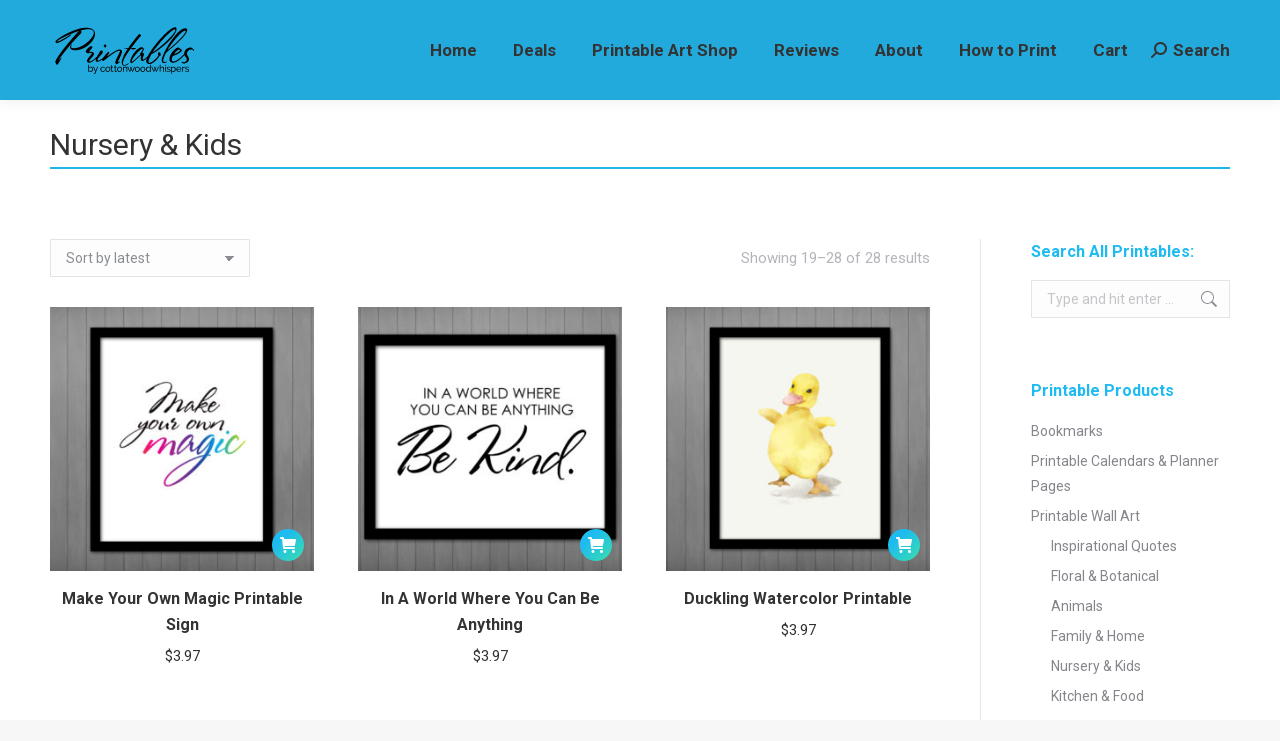

--- FILE ---
content_type: text/html; charset=UTF-8
request_url: https://printables.cottonwoodwhispers.com/product-category/printable-art/kids/page/2/
body_size: 18421
content:
<!DOCTYPE html>
<!--[if !(IE 6) | !(IE 7) | !(IE 8)  ]><!-->
<html lang="en-US" class="no-js">
<!--<![endif]-->
<head>
	<meta charset="UTF-8" />
				<meta name="viewport" content="width=device-width, initial-scale=1, maximum-scale=1, user-scalable=0"/>
				<link rel="profile" href="https://gmpg.org/xfn/11" />
	<meta name='robots' content='index, follow, max-image-preview:large, max-snippet:-1, max-video-preview:-1' />

	<!-- This site is optimized with the Yoast SEO Premium plugin v24.0 (Yoast SEO v26.7) - https://yoast.com/wordpress/plugins/seo/ -->
	<title>Nursery &amp; Kids Archives &#8226; Page 2 of 2 &#8226; Printables by Cottonwood Whispers</title>
	<link rel="canonical" href="https://printables.cottonwoodwhispers.com/product-category/printable-art/kids/page/2/" />
	<link rel="prev" href="https://printables.cottonwoodwhispers.com/product-category/printable-art/kids/" />
	<meta property="og:locale" content="en_US" />
	<meta property="og:type" content="article" />
	<meta property="og:title" content="Nursery &amp; Kids Archives" />
	<meta property="og:url" content="https://printables.cottonwoodwhispers.com/product-category/printable-art/kids/" />
	<meta property="og:site_name" content="Printables by Cottonwood Whispers" />
	<meta property="og:image" content="https://printables.cottonwoodwhispers.com/wp-content/uploads/2020/10/cropped-Favicon.jpg" />
	<meta property="og:image:width" content="512" />
	<meta property="og:image:height" content="512" />
	<meta property="og:image:type" content="image/jpeg" />
	<meta name="twitter:card" content="summary_large_image" />
	<meta name="twitter:site" content="@CWhispers" />
	<script type="application/ld+json" class="yoast-schema-graph">{"@context":"https://schema.org","@graph":[{"@type":"CollectionPage","@id":"https://printables.cottonwoodwhispers.com/product-category/printable-art/kids/","url":"https://printables.cottonwoodwhispers.com/product-category/printable-art/kids/page/2/","name":"Nursery &amp; Kids Archives &#8226; Page 2 of 2 &#8226; Printables by Cottonwood Whispers","isPartOf":{"@id":"https://printables.cottonwoodwhispers.com/#website"},"primaryImageOfPage":{"@id":"https://printables.cottonwoodwhispers.com/product-category/printable-art/kids/page/2/#primaryimage"},"image":{"@id":"https://printables.cottonwoodwhispers.com/product-category/printable-art/kids/page/2/#primaryimage"},"thumbnailUrl":"https://printables.cottonwoodwhispers.com/wp-content/uploads/2019/02/Sign-Background-13.jpg","breadcrumb":{"@id":"https://printables.cottonwoodwhispers.com/product-category/printable-art/kids/page/2/#breadcrumb"},"inLanguage":"en-US"},{"@type":"ImageObject","inLanguage":"en-US","@id":"https://printables.cottonwoodwhispers.com/product-category/printable-art/kids/page/2/#primaryimage","url":"https://printables.cottonwoodwhispers.com/wp-content/uploads/2019/02/Sign-Background-13.jpg","contentUrl":"https://printables.cottonwoodwhispers.com/wp-content/uploads/2019/02/Sign-Background-13.jpg","width":1000,"height":818},{"@type":"BreadcrumbList","@id":"https://printables.cottonwoodwhispers.com/product-category/printable-art/kids/page/2/#breadcrumb","itemListElement":[{"@type":"ListItem","position":1,"name":"Home","item":"https://printables.cottonwoodwhispers.com/"},{"@type":"ListItem","position":2,"name":"Printable Wall Art","item":"https://printables.cottonwoodwhispers.com/product-category/printable-art/"},{"@type":"ListItem","position":3,"name":"Nursery &amp; Kids"}]},{"@type":"WebSite","@id":"https://printables.cottonwoodwhispers.com/#website","url":"https://printables.cottonwoodwhispers.com/","name":"Printables by Cottonwood Whispers","description":"Instant Download Printable Art &amp; More!","publisher":{"@id":"https://printables.cottonwoodwhispers.com/#organization"},"potentialAction":[{"@type":"SearchAction","target":{"@type":"EntryPoint","urlTemplate":"https://printables.cottonwoodwhispers.com/?s={search_term_string}"},"query-input":{"@type":"PropertyValueSpecification","valueRequired":true,"valueName":"search_term_string"}}],"inLanguage":"en-US"},{"@type":"Organization","@id":"https://printables.cottonwoodwhispers.com/#organization","name":"Cottonwood Whispers","url":"https://printables.cottonwoodwhispers.com/","logo":{"@type":"ImageObject","inLanguage":"en-US","@id":"https://printables.cottonwoodwhispers.com/#/schema/logo/image/","url":"https://printables.cottonwoodwhispers.com/wp-content/uploads/2023/05/PbCWW-Twitter-Profile.png","contentUrl":"https://printables.cottonwoodwhispers.com/wp-content/uploads/2023/05/PbCWW-Twitter-Profile.png","width":500,"height":500,"caption":"Cottonwood Whispers"},"image":{"@id":"https://printables.cottonwoodwhispers.com/#/schema/logo/image/"},"sameAs":["https://www.facebook.com/CottonwoodDesignToo","https://x.com/CWhispers","https://www.instagram.com/cottonwoodprintables/","https://www.pinterest.com/cottonwoodwhispers/"]}]}</script>
	<!-- / Yoast SEO Premium plugin. -->


<link rel='dns-prefetch' href='//www.googletagmanager.com' />
<link rel='dns-prefetch' href='//maps.googleapis.com' />
<link rel='dns-prefetch' href='//fonts.googleapis.com' />
<link rel="alternate" type="application/rss+xml" title="Printables by Cottonwood Whispers &raquo; Feed" href="https://printables.cottonwoodwhispers.com/feed/" />
<link rel="alternate" type="application/rss+xml" title="Printables by Cottonwood Whispers &raquo; Comments Feed" href="https://printables.cottonwoodwhispers.com/comments/feed/" />
<link rel="alternate" type="application/rss+xml" title="Printables by Cottonwood Whispers &raquo; Nursery &amp; Kids Category Feed" href="https://printables.cottonwoodwhispers.com/product-category/printable-art/kids/feed/" />
<style id='wp-img-auto-sizes-contain-inline-css'>
img:is([sizes=auto i],[sizes^="auto," i]){contain-intrinsic-size:3000px 1500px}
/*# sourceURL=wp-img-auto-sizes-contain-inline-css */
</style>
<link rel='stylesheet' id='wdp_cart-summary-css' href='https://printables.cottonwoodwhispers.com/wp-content/plugins/advanced-dynamic-pricing-for-woocommerce/BaseVersion/assets/css/cart-summary.css?ver=4.10.5' media='all' />
<style id='wp-emoji-styles-inline-css'>

	img.wp-smiley, img.emoji {
		display: inline !important;
		border: none !important;
		box-shadow: none !important;
		height: 1em !important;
		width: 1em !important;
		margin: 0 0.07em !important;
		vertical-align: -0.1em !important;
		background: none !important;
		padding: 0 !important;
	}
/*# sourceURL=wp-emoji-styles-inline-css */
</style>
<link rel='stylesheet' id='wpmenucart-icons-css' href='https://printables.cottonwoodwhispers.com/wp-content/plugins/woocommerce-menu-bar-cart/assets/css/wpmenucart-icons.min.css?ver=2.14.12' media='all' />
<style id='wpmenucart-icons-inline-css'>
@font-face{font-family:WPMenuCart;src:url(https://printables.cottonwoodwhispers.com/wp-content/plugins/woocommerce-menu-bar-cart/assets/fonts/WPMenuCart.eot);src:url(https://printables.cottonwoodwhispers.com/wp-content/plugins/woocommerce-menu-bar-cart/assets/fonts/WPMenuCart.eot?#iefix) format('embedded-opentype'),url(https://printables.cottonwoodwhispers.com/wp-content/plugins/woocommerce-menu-bar-cart/assets/fonts/WPMenuCart.woff2) format('woff2'),url(https://printables.cottonwoodwhispers.com/wp-content/plugins/woocommerce-menu-bar-cart/assets/fonts/WPMenuCart.woff) format('woff'),url(https://printables.cottonwoodwhispers.com/wp-content/plugins/woocommerce-menu-bar-cart/assets/fonts/WPMenuCart.ttf) format('truetype'),url(https://printables.cottonwoodwhispers.com/wp-content/plugins/woocommerce-menu-bar-cart/assets/fonts/WPMenuCart.svg#WPMenuCart) format('svg');font-weight:400;font-style:normal;font-display:swap}
/*# sourceURL=wpmenucart-icons-inline-css */
</style>
<link rel='stylesheet' id='wpmenucart-css' href='https://printables.cottonwoodwhispers.com/wp-content/plugins/woocommerce-menu-bar-cart/assets/css/wpmenucart-main.min.css?ver=2.14.12' media='all' />
<style id='woocommerce-inline-inline-css'>
.woocommerce form .form-row .required { visibility: visible; }
/*# sourceURL=woocommerce-inline-inline-css */
</style>
<link rel='stylesheet' id='the7-font-css' href='https://printables.cottonwoodwhispers.com/wp-content/themes/dt-the7/fonts/icomoon-the7-font/icomoon-the7-font.min.css?ver=14.0.2.1' media='all' />
<link rel='stylesheet' id='the7-awesome-fonts-css' href='https://printables.cottonwoodwhispers.com/wp-content/themes/dt-the7/fonts/FontAwesome/css/all.min.css?ver=14.0.2.1' media='all' />
<link rel='stylesheet' id='the7-awesome-fonts-back-css' href='https://printables.cottonwoodwhispers.com/wp-content/themes/dt-the7/fonts/FontAwesome/back-compat.min.css?ver=14.0.2.1' media='all' />
<link rel='stylesheet' id='the7-Defaults-css' href='https://printables.cottonwoodwhispers.com/wp-content/uploads/smile_fonts/Defaults/Defaults.css?ver=c10fca647294a2e1480a1864538517f6' media='all' />
<link rel='stylesheet' id='dt-web-fonts-css' href='https://fonts.googleapis.com/css?family=Roboto:400,500,600,700%7CRoboto+Condensed:400,600,700' media='all' />
<link rel='stylesheet' id='dt-main-css' href='https://printables.cottonwoodwhispers.com/wp-content/themes/dt-the7/css/main.min.css?ver=14.0.2.1' media='all' />
<style id='dt-main-inline-css'>
body #load {
  display: block;
  height: 100%;
  overflow: hidden;
  position: fixed;
  width: 100%;
  z-index: 9901;
  opacity: 1;
  visibility: visible;
  transition: all .35s ease-out;
}
.load-wrap {
  width: 100%;
  height: 100%;
  background-position: center center;
  background-repeat: no-repeat;
  text-align: center;
  display: -ms-flexbox;
  display: -ms-flex;
  display: flex;
  -ms-align-items: center;
  -ms-flex-align: center;
  align-items: center;
  -ms-flex-flow: column wrap;
  flex-flow: column wrap;
  -ms-flex-pack: center;
  -ms-justify-content: center;
  justify-content: center;
}
.load-wrap > svg {
  position: absolute;
  top: 50%;
  left: 50%;
  transform: translate(-50%,-50%);
}
#load {
  background: var(--the7-elementor-beautiful-loading-bg,#ffffff);
  --the7-beautiful-spinner-color2: var(--the7-beautiful-spinner-color,rgba(51,51,51,0.3));
}

/*# sourceURL=dt-main-inline-css */
</style>
<link rel='stylesheet' id='the7-custom-scrollbar-css' href='https://printables.cottonwoodwhispers.com/wp-content/themes/dt-the7/lib/custom-scrollbar/custom-scrollbar.min.css?ver=14.0.2.1' media='all' />
<link rel='stylesheet' id='the7-wpbakery-css' href='https://printables.cottonwoodwhispers.com/wp-content/themes/dt-the7/css/wpbakery.min.css?ver=14.0.2.1' media='all' />
<link rel='stylesheet' id='the7-css-vars-css' href='https://printables.cottonwoodwhispers.com/wp-content/uploads/the7-css/css-vars.css?ver=153090b434fe' media='all' />
<link rel='stylesheet' id='dt-custom-css' href='https://printables.cottonwoodwhispers.com/wp-content/uploads/the7-css/custom.css?ver=153090b434fe' media='all' />
<link rel='stylesheet' id='wc-dt-custom-css' href='https://printables.cottonwoodwhispers.com/wp-content/uploads/the7-css/compatibility/wc-dt-custom.css?ver=153090b434fe' media='all' />
<link rel='stylesheet' id='dt-media-css' href='https://printables.cottonwoodwhispers.com/wp-content/uploads/the7-css/media.css?ver=153090b434fe' media='all' />
<link rel='stylesheet' id='the7-mega-menu-css' href='https://printables.cottonwoodwhispers.com/wp-content/uploads/the7-css/mega-menu.css?ver=153090b434fe' media='all' />
<link rel='stylesheet' id='the7-elements-css' href='https://printables.cottonwoodwhispers.com/wp-content/uploads/the7-css/post-type-dynamic.css?ver=153090b434fe' media='all' />
<link rel='stylesheet' id='style-css' href='https://printables.cottonwoodwhispers.com/wp-content/themes/dt-the7/style.css?ver=14.0.2.1' media='all' />
<link rel='stylesheet' id='the7-elementor-global-css' href='https://printables.cottonwoodwhispers.com/wp-content/themes/dt-the7/css/compatibility/elementor/elementor-global.min.css?ver=14.0.2.1' media='all' />
<link rel='stylesheet' id='ultimate-vc-addons-style-min-css' href='https://printables.cottonwoodwhispers.com/wp-content/plugins/Ultimate_VC_Addons/assets/min-css/ultimate.min.css?ver=3.21.2' media='all' />
<link rel='stylesheet' id='ultimate-vc-addons-icons-css' href='https://printables.cottonwoodwhispers.com/wp-content/plugins/Ultimate_VC_Addons/assets/css/icons.css?ver=3.21.2' media='all' />
<link rel='stylesheet' id='ultimate-vc-addons-vidcons-css' href='https://printables.cottonwoodwhispers.com/wp-content/plugins/Ultimate_VC_Addons/assets/fonts/vidcons.css?ver=3.21.2' media='all' />
<link rel='stylesheet' id='ultimate-vc-addons-selected-google-fonts-style-css' href='https://fonts.googleapis.com/css?family=Roboto:normal,100,300,500,700,900&#038;subset=cyrillic,cyrillic-ext,greek,greek-ext,latin,latin-ext,vietnamese' media='all' />
<link rel='stylesheet' id='bdt-uikit-css' href='https://printables.cottonwoodwhispers.com/wp-content/plugins/bdthemes-element-pack/assets/css/bdt-uikit.css?ver=3.21.7' media='all' />
<link rel='stylesheet' id='ep-helper-css' href='https://printables.cottonwoodwhispers.com/wp-content/plugins/bdthemes-element-pack/assets/css/ep-helper.css?ver=8.6.0' media='all' />
<link rel='stylesheet' id='wdp_pricing-table-css' href='https://printables.cottonwoodwhispers.com/wp-content/plugins/advanced-dynamic-pricing-for-woocommerce/BaseVersion/assets/css/pricing-table.css?ver=4.10.5' media='all' />
<link rel='stylesheet' id='wdp_deals-table-css' href='https://printables.cottonwoodwhispers.com/wp-content/plugins/advanced-dynamic-pricing-for-woocommerce/BaseVersion/assets/css/deals-table.css?ver=4.10.5' media='all' />
<script src="https://printables.cottonwoodwhispers.com/wp-includes/js/jquery/jquery.min.js?ver=3.7.1" id="jquery-core-js"></script>
<script src="https://printables.cottonwoodwhispers.com/wp-includes/js/jquery/jquery-migrate.min.js?ver=3.4.1" id="jquery-migrate-js"></script>
<script src="//printables.cottonwoodwhispers.com/wp-content/plugins/revslider/sr6/assets/js/rbtools.min.js?ver=6.7.38" async id="tp-tools-js"></script>
<script src="//printables.cottonwoodwhispers.com/wp-content/plugins/revslider/sr6/assets/js/rs6.min.js?ver=6.7.38" async id="revmin-js"></script>
<script src="https://printables.cottonwoodwhispers.com/wp-content/plugins/woocommerce/assets/js/js-cookie/js.cookie.min.js?ver=2.1.4-wc.10.4.3" id="wc-js-cookie-js" defer data-wp-strategy="defer"></script>
<script id="wc-cart-fragments-js-extra">
var wc_cart_fragments_params = {"ajax_url":"/wp-admin/admin-ajax.php","wc_ajax_url":"/?wc-ajax=%%endpoint%%","cart_hash_key":"wc_cart_hash_3dec90d5124733d7e694d688e38c99ea","fragment_name":"wc_fragments_3dec90d5124733d7e694d688e38c99ea","request_timeout":"5000"};
//# sourceURL=wc-cart-fragments-js-extra
</script>
<script src="https://printables.cottonwoodwhispers.com/wp-content/plugins/woocommerce/assets/js/frontend/cart-fragments.min.js?ver=10.4.3" id="wc-cart-fragments-js" defer data-wp-strategy="defer"></script>
<script src="https://printables.cottonwoodwhispers.com/wp-content/plugins/woocommerce/assets/js/jquery-blockui/jquery.blockUI.min.js?ver=2.7.0-wc.10.4.3" id="wc-jquery-blockui-js" data-wp-strategy="defer"></script>
<script id="wc-add-to-cart-js-extra">
var wc_add_to_cart_params = {"ajax_url":"/wp-admin/admin-ajax.php","wc_ajax_url":"/?wc-ajax=%%endpoint%%","i18n_view_cart":"View cart","cart_url":"https://printables.cottonwoodwhispers.com/cart/","is_cart":"","cart_redirect_after_add":"yes"};
//# sourceURL=wc-add-to-cart-js-extra
</script>
<script src="https://printables.cottonwoodwhispers.com/wp-content/plugins/woocommerce/assets/js/frontend/add-to-cart.min.js?ver=10.4.3" id="wc-add-to-cart-js" data-wp-strategy="defer"></script>
<script id="woocommerce-js-extra">
var woocommerce_params = {"ajax_url":"/wp-admin/admin-ajax.php","wc_ajax_url":"/?wc-ajax=%%endpoint%%","i18n_password_show":"Show password","i18n_password_hide":"Hide password"};
//# sourceURL=woocommerce-js-extra
</script>
<script src="https://printables.cottonwoodwhispers.com/wp-content/plugins/woocommerce/assets/js/frontend/woocommerce.min.js?ver=10.4.3" id="woocommerce-js" defer data-wp-strategy="defer"></script>
<script src="https://printables.cottonwoodwhispers.com/wp-content/plugins/js_composer/assets/js/vendors/woocommerce-add-to-cart.js?ver=8.7.2" id="vc_woocommerce-add-to-cart-js-js"></script>
<script id="dt-above-fold-js-extra">
var dtLocal = {"themeUrl":"https://printables.cottonwoodwhispers.com/wp-content/themes/dt-the7","passText":"To view this protected post, enter the password below:","moreButtonText":{"loading":"Loading...","loadMore":"Load more"},"postID":"28232","ajaxurl":"https://printables.cottonwoodwhispers.com/wp-admin/admin-ajax.php","REST":{"baseUrl":"https://printables.cottonwoodwhispers.com/wp-json/the7/v1","endpoints":{"sendMail":"/send-mail"}},"contactMessages":{"required":"One or more fields have an error. Please check and try again.","terms":"Please accept the privacy policy.","fillTheCaptchaError":"Please, fill the captcha."},"captchaSiteKey":"","ajaxNonce":"ce38752944","pageData":{"type":"archive","template":null,"layout":"masonry"},"themeSettings":{"smoothScroll":"off","lazyLoading":false,"desktopHeader":{"height":100},"ToggleCaptionEnabled":"disabled","ToggleCaption":"Navigation","floatingHeader":{"showAfter":140,"showMenu":true,"height":60,"logo":{"showLogo":true,"html":"\u003Cimg class=\" preload-me\" src=\"https://printables.cottonwoodwhispers.com/wp-content/uploads/2019/02/printables_black.png\" srcset=\"https://printables.cottonwoodwhispers.com/wp-content/uploads/2019/02/printables_black.png 145w, https://printables.cottonwoodwhispers.com/wp-content/uploads/2019/02/printables_black.png 145w\" width=\"145\" height=\"50\"   sizes=\"145px\" alt=\"Printables by Cottonwood Whispers\" /\u003E","url":"https://printables.cottonwoodwhispers.com/"}},"topLine":{"floatingTopLine":{"logo":{"showLogo":false,"html":""}}},"mobileHeader":{"firstSwitchPoint":1050,"secondSwitchPoint":778,"firstSwitchPointHeight":80,"secondSwitchPointHeight":60,"mobileToggleCaptionEnabled":"disabled","mobileToggleCaption":"Menu"},"stickyMobileHeaderFirstSwitch":{"logo":{"html":"\u003Cimg class=\" preload-me\" src=\"https://printables.cottonwoodwhispers.com/wp-content/uploads/2019/02/printables_black.png\" srcset=\"https://printables.cottonwoodwhispers.com/wp-content/uploads/2019/02/printables_black.png 145w, https://printables.cottonwoodwhispers.com/wp-content/uploads/2019/02/printables_black.png 145w\" width=\"145\" height=\"50\"   sizes=\"145px\" alt=\"Printables by Cottonwood Whispers\" /\u003E"}},"stickyMobileHeaderSecondSwitch":{"logo":{"html":"\u003Cimg class=\" preload-me\" src=\"https://printables.cottonwoodwhispers.com/wp-content/uploads/2019/02/printables_black.png\" srcset=\"https://printables.cottonwoodwhispers.com/wp-content/uploads/2019/02/printables_black.png 145w, https://printables.cottonwoodwhispers.com/wp-content/uploads/2019/02/printables_black.png 145w\" width=\"145\" height=\"50\"   sizes=\"145px\" alt=\"Printables by Cottonwood Whispers\" /\u003E"}},"sidebar":{"switchPoint":990},"boxedWidth":"1340px"},"VCMobileScreenWidth":"768","wcCartFragmentHash":"c80cc18b16a52a0454d302da181ef48a","elementor":{"settings":{"container_width":1140}}};
var dtShare = {"shareButtonText":{"facebook":"Share on Facebook","twitter":"Share on X","pinterest":"Pin it","linkedin":"Share on Linkedin","whatsapp":"Share on Whatsapp"},"overlayOpacity":"85"};
//# sourceURL=dt-above-fold-js-extra
</script>
<script src="https://printables.cottonwoodwhispers.com/wp-content/themes/dt-the7/js/above-the-fold.min.js?ver=14.0.2.1" id="dt-above-fold-js"></script>
<script src="https://printables.cottonwoodwhispers.com/wp-content/themes/dt-the7/js/compatibility/woocommerce/woocommerce.min.js?ver=14.0.2.1" id="dt-woocommerce-js"></script>

<!-- Google tag (gtag.js) snippet added by Site Kit -->
<!-- Google Analytics snippet added by Site Kit -->
<script src="https://www.googletagmanager.com/gtag/js?id=GT-WF658BX" id="google_gtagjs-js" async></script>
<script id="google_gtagjs-js-after">
window.dataLayer = window.dataLayer || [];function gtag(){dataLayer.push(arguments);}
gtag("set","linker",{"domains":["printables.cottonwoodwhispers.com"]});
gtag("js", new Date());
gtag("set", "developer_id.dZTNiMT", true);
gtag("config", "GT-WF658BX");
//# sourceURL=google_gtagjs-js-after
</script>
<script src="https://printables.cottonwoodwhispers.com/wp-content/plugins/Ultimate_VC_Addons/assets/min-js/modernizr-custom.min.js?ver=3.21.2" id="ultimate-vc-addons-modernizr-js"></script>
<script src="https://printables.cottonwoodwhispers.com/wp-content/plugins/Ultimate_VC_Addons/assets/min-js/jquery-ui.min.js?ver=3.21.2" id="jquery_ui-js"></script>
<script src="https://maps.googleapis.com/maps/api/js" id="ultimate-vc-addons-googleapis-js"></script>
<script src="https://printables.cottonwoodwhispers.com/wp-includes/js/jquery/ui/core.min.js?ver=1.13.3" id="jquery-ui-core-js"></script>
<script src="https://printables.cottonwoodwhispers.com/wp-includes/js/jquery/ui/mouse.min.js?ver=1.13.3" id="jquery-ui-mouse-js"></script>
<script src="https://printables.cottonwoodwhispers.com/wp-includes/js/jquery/ui/slider.min.js?ver=1.13.3" id="jquery-ui-slider-js"></script>
<script src="https://printables.cottonwoodwhispers.com/wp-content/plugins/Ultimate_VC_Addons/assets/min-js/jquery-ui-labeledslider.min.js?ver=3.21.2" id="ultimate-vc-addons_range_tick-js"></script>
<script src="https://printables.cottonwoodwhispers.com/wp-content/plugins/Ultimate_VC_Addons/assets/min-js/ultimate.min.js?ver=3.21.2" id="ultimate-vc-addons-script-js"></script>
<script src="https://printables.cottonwoodwhispers.com/wp-content/plugins/Ultimate_VC_Addons/assets/min-js/modal-all.min.js?ver=3.21.2" id="ultimate-vc-addons-modal-all-js"></script>
<script src="https://printables.cottonwoodwhispers.com/wp-content/plugins/Ultimate_VC_Addons/assets/min-js/jparallax.min.js?ver=3.21.2" id="ultimate-vc-addons-jquery.shake-js"></script>
<script src="https://printables.cottonwoodwhispers.com/wp-content/plugins/Ultimate_VC_Addons/assets/min-js/vhparallax.min.js?ver=3.21.2" id="ultimate-vc-addons-jquery.vhparallax-js"></script>
<script src="https://printables.cottonwoodwhispers.com/wp-content/plugins/Ultimate_VC_Addons/assets/min-js/ultimate_bg.min.js?ver=3.21.2" id="ultimate-vc-addons-row-bg-js"></script>
<script src="https://printables.cottonwoodwhispers.com/wp-content/plugins/Ultimate_VC_Addons/assets/min-js/mb-YTPlayer.min.js?ver=3.21.2" id="ultimate-vc-addons-jquery.ytplayer-js"></script>
<script></script><link rel="https://api.w.org/" href="https://printables.cottonwoodwhispers.com/wp-json/" /><link rel="alternate" title="JSON" type="application/json" href="https://printables.cottonwoodwhispers.com/wp-json/wp/v2/product_cat/20" /><link rel="EditURI" type="application/rsd+xml" title="RSD" href="https://printables.cottonwoodwhispers.com/xmlrpc.php?rsd" />

<meta name="generator" content="Site Kit by Google 1.170.0" /><!-- HFCM by 99 Robots - Snippet # 1: Pinterest -->
<meta name="p:domain_verify" content="bf385e22da322bc71be0c3118063394e"/>
<!-- /end HFCM by 99 Robots -->
<!-- HFCM by 99 Robots - Snippet # 2: Google Analytics -->
<!-- Global site tag (gtag.js) - Google Analytics -->
<script async src="https://www.googletagmanager.com/gtag/js?id=UA-47752622-7"></script>
<script>
  window.dataLayer = window.dataLayer || [];
  function gtag(){dataLayer.push(arguments);}
  gtag('js', new Date());

  gtag('config', 'UA-47752622-7');
</script>
<!-- /end HFCM by 99 Robots -->
<!-- HFCM by 99 Robots - Snippet # 3: Pinterest Conversions Tag -->
<!-- Pinterest Tag -->
<script>
!function(e){if(!window.pintrk){window.pintrk = function () {
window.pintrk.queue.push(Array.prototype.slice.call(arguments))};var
  n=window.pintrk;n.queue=[],n.version="3.0";var
  t=document.createElement("script");t.async=!0,t.src=e;var
  r=document.getElementsByTagName("script")[0];
  r.parentNode.insertBefore(t,r)}}("https://s.pinimg.com/ct/core.js");
pintrk('load', '2612948321347', {em: 'cottonwoodwhispers@hotmail.com'});
pintrk('page');
</script>
<noscript>
<img height="1" width="1" style="display:none;" alt=""
  src="https://ct.pinterest.com/v3/?event=init&tid=2612948321347&pd[em]=cottonwoodwhispers@hotmail.com&noscript=1" />
</noscript>
<!-- end Pinterest Tag -->
<!-- /end HFCM by 99 Robots -->
	<noscript><style>.woocommerce-product-gallery{ opacity: 1 !important; }</style></noscript>
	<meta name="generator" content="Elementor 3.34.1; features: e_font_icon_svg; settings: css_print_method-external, google_font-enabled, font_display-swap">
        <style type="text/css">
            .wdp_bulk_table_content .wdp_pricing_table_caption { color: #6d6d6d ! important} .wdp_bulk_table_content table thead td { color: #6d6d6d ! important} .wdp_bulk_table_content table thead td { background-color: #efefef ! important} .wdp_bulk_table_content table thead td { higlight_background_color-color: #efefef ! important} .wdp_bulk_table_content table thead td { higlight_text_color: #6d6d6d ! important} .wdp_bulk_table_content table tbody td { color: #6d6d6d ! important} .wdp_bulk_table_content table tbody td { background-color: #ffffff ! important} .wdp_bulk_table_content .wdp_pricing_table_footer { color: #6d6d6d ! important}        </style>
        			<style>
				.e-con.e-parent:nth-of-type(n+4):not(.e-lazyloaded):not(.e-no-lazyload),
				.e-con.e-parent:nth-of-type(n+4):not(.e-lazyloaded):not(.e-no-lazyload) * {
					background-image: none !important;
				}
				@media screen and (max-height: 1024px) {
					.e-con.e-parent:nth-of-type(n+3):not(.e-lazyloaded):not(.e-no-lazyload),
					.e-con.e-parent:nth-of-type(n+3):not(.e-lazyloaded):not(.e-no-lazyload) * {
						background-image: none !important;
					}
				}
				@media screen and (max-height: 640px) {
					.e-con.e-parent:nth-of-type(n+2):not(.e-lazyloaded):not(.e-no-lazyload),
					.e-con.e-parent:nth-of-type(n+2):not(.e-lazyloaded):not(.e-no-lazyload) * {
						background-image: none !important;
					}
				}
			</style>
			<meta name="generator" content="Powered by WPBakery Page Builder - drag and drop page builder for WordPress."/>
<meta name="generator" content="Powered by Slider Revolution 6.7.38 - responsive, Mobile-Friendly Slider Plugin for WordPress with comfortable drag and drop interface." />
<script type="text/javascript" id="the7-loader-script">
document.addEventListener("DOMContentLoaded", function(event) {
	var load = document.getElementById("load");
	if(!load.classList.contains('loader-removed')){
		var removeLoading = setTimeout(function() {
			load.className += " loader-removed";
		}, 300);
	}
});
</script>
		<link rel="icon" href="https://printables.cottonwoodwhispers.com/wp-content/uploads/2020/10/cropped-Favicon-32x32.jpg" sizes="32x32" />
<link rel="icon" href="https://printables.cottonwoodwhispers.com/wp-content/uploads/2020/10/cropped-Favicon-192x192.jpg" sizes="192x192" />
<link rel="apple-touch-icon" href="https://printables.cottonwoodwhispers.com/wp-content/uploads/2020/10/cropped-Favicon-180x180.jpg" />
<meta name="msapplication-TileImage" content="https://printables.cottonwoodwhispers.com/wp-content/uploads/2020/10/cropped-Favicon-270x270.jpg" />
<script>function setREVStartSize(e){
			//window.requestAnimationFrame(function() {
				window.RSIW = window.RSIW===undefined ? window.innerWidth : window.RSIW;
				window.RSIH = window.RSIH===undefined ? window.innerHeight : window.RSIH;
				try {
					var pw = document.getElementById(e.c).parentNode.offsetWidth,
						newh;
					pw = pw===0 || isNaN(pw) || (e.l=="fullwidth" || e.layout=="fullwidth") ? window.RSIW : pw;
					e.tabw = e.tabw===undefined ? 0 : parseInt(e.tabw);
					e.thumbw = e.thumbw===undefined ? 0 : parseInt(e.thumbw);
					e.tabh = e.tabh===undefined ? 0 : parseInt(e.tabh);
					e.thumbh = e.thumbh===undefined ? 0 : parseInt(e.thumbh);
					e.tabhide = e.tabhide===undefined ? 0 : parseInt(e.tabhide);
					e.thumbhide = e.thumbhide===undefined ? 0 : parseInt(e.thumbhide);
					e.mh = e.mh===undefined || e.mh=="" || e.mh==="auto" ? 0 : parseInt(e.mh,0);
					if(e.layout==="fullscreen" || e.l==="fullscreen")
						newh = Math.max(e.mh,window.RSIH);
					else{
						e.gw = Array.isArray(e.gw) ? e.gw : [e.gw];
						for (var i in e.rl) if (e.gw[i]===undefined || e.gw[i]===0) e.gw[i] = e.gw[i-1];
						e.gh = e.el===undefined || e.el==="" || (Array.isArray(e.el) && e.el.length==0)? e.gh : e.el;
						e.gh = Array.isArray(e.gh) ? e.gh : [e.gh];
						for (var i in e.rl) if (e.gh[i]===undefined || e.gh[i]===0) e.gh[i] = e.gh[i-1];
											
						var nl = new Array(e.rl.length),
							ix = 0,
							sl;
						e.tabw = e.tabhide>=pw ? 0 : e.tabw;
						e.thumbw = e.thumbhide>=pw ? 0 : e.thumbw;
						e.tabh = e.tabhide>=pw ? 0 : e.tabh;
						e.thumbh = e.thumbhide>=pw ? 0 : e.thumbh;
						for (var i in e.rl) nl[i] = e.rl[i]<window.RSIW ? 0 : e.rl[i];
						sl = nl[0];
						for (var i in nl) if (sl>nl[i] && nl[i]>0) { sl = nl[i]; ix=i;}
						var m = pw>(e.gw[ix]+e.tabw+e.thumbw) ? 1 : (pw-(e.tabw+e.thumbw)) / (e.gw[ix]);
						newh =  (e.gh[ix] * m) + (e.tabh + e.thumbh);
					}
					var el = document.getElementById(e.c);
					if (el!==null && el) el.style.height = newh+"px";
					el = document.getElementById(e.c+"_wrapper");
					if (el!==null && el) {
						el.style.height = newh+"px";
						el.style.display = "block";
					}
				} catch(e){
					console.log("Failure at Presize of Slider:" + e)
				}
			//});
		  };</script>
<noscript><style> .wpb_animate_when_almost_visible { opacity: 1; }</style></noscript><style id='the7-custom-inline-css' type='text/css'>
#tab-description {
	display: block !important;
}
</style>
</head>
<body id="the7-body" class="archive paged tax-product_cat term-kids term-20 wp-custom-logo wp-embed-responsive paged-2 wp-theme-dt-the7 theme-dt-the7 the7-core-ver-2.7.12 woocommerce woocommerce-page woocommerce-no-js layout-masonry description-under-image dt-responsive-on right-mobile-menu-close-icon ouside-menu-close-icon mobile-hamburger-close-bg-enable mobile-hamburger-close-bg-hover-enable  fade-medium-mobile-menu-close-icon fade-medium-menu-close-icon accent-gradient srcset-enabled btn-flat custom-btn-color custom-btn-hover-color phantom-sticky phantom-shadow-decoration phantom-main-logo-on sticky-mobile-header top-header first-switch-logo-left first-switch-menu-right second-switch-logo-left second-switch-menu-right right-mobile-menu layzr-loading-on no-avatars popup-message-style the7-ver-14.0.2.1 dt-fa-compatibility wpb-js-composer js-comp-ver-8.7.2 vc_responsive elementor-default elementor-kit-30358">
<!-- The7 14.0.2.1 -->
<div id="load" class="spinner-loader">
	<div class="load-wrap"><style type="text/css">
    [class*="the7-spinner-animate-"]{
        animation: spinner-animation 1s cubic-bezier(1,1,1,1) infinite;
        x:46.5px;
        y:40px;
        width:7px;
        height:20px;
        fill:var(--the7-beautiful-spinner-color2);
        opacity: 0.2;
    }
    .the7-spinner-animate-2{
        animation-delay: 0.083s;
    }
    .the7-spinner-animate-3{
        animation-delay: 0.166s;
    }
    .the7-spinner-animate-4{
         animation-delay: 0.25s;
    }
    .the7-spinner-animate-5{
         animation-delay: 0.33s;
    }
    .the7-spinner-animate-6{
         animation-delay: 0.416s;
    }
    .the7-spinner-animate-7{
         animation-delay: 0.5s;
    }
    .the7-spinner-animate-8{
         animation-delay: 0.58s;
    }
    .the7-spinner-animate-9{
         animation-delay: 0.666s;
    }
    .the7-spinner-animate-10{
         animation-delay: 0.75s;
    }
    .the7-spinner-animate-11{
        animation-delay: 0.83s;
    }
    .the7-spinner-animate-12{
        animation-delay: 0.916s;
    }
    @keyframes spinner-animation{
        from {
            opacity: 1;
        }
        to{
            opacity: 0;
        }
    }
</style>
<svg width="75px" height="75px" xmlns="http://www.w3.org/2000/svg" viewBox="0 0 100 100" preserveAspectRatio="xMidYMid">
	<rect class="the7-spinner-animate-1" rx="5" ry="5" transform="rotate(0 50 50) translate(0 -30)"></rect>
	<rect class="the7-spinner-animate-2" rx="5" ry="5" transform="rotate(30 50 50) translate(0 -30)"></rect>
	<rect class="the7-spinner-animate-3" rx="5" ry="5" transform="rotate(60 50 50) translate(0 -30)"></rect>
	<rect class="the7-spinner-animate-4" rx="5" ry="5" transform="rotate(90 50 50) translate(0 -30)"></rect>
	<rect class="the7-spinner-animate-5" rx="5" ry="5" transform="rotate(120 50 50) translate(0 -30)"></rect>
	<rect class="the7-spinner-animate-6" rx="5" ry="5" transform="rotate(150 50 50) translate(0 -30)"></rect>
	<rect class="the7-spinner-animate-7" rx="5" ry="5" transform="rotate(180 50 50) translate(0 -30)"></rect>
	<rect class="the7-spinner-animate-8" rx="5" ry="5" transform="rotate(210 50 50) translate(0 -30)"></rect>
	<rect class="the7-spinner-animate-9" rx="5" ry="5" transform="rotate(240 50 50) translate(0 -30)"></rect>
	<rect class="the7-spinner-animate-10" rx="5" ry="5" transform="rotate(270 50 50) translate(0 -30)"></rect>
	<rect class="the7-spinner-animate-11" rx="5" ry="5" transform="rotate(300 50 50) translate(0 -30)"></rect>
	<rect class="the7-spinner-animate-12" rx="5" ry="5" transform="rotate(330 50 50) translate(0 -30)"></rect>
</svg></div>
</div>
<div id="page" >
	<a class="skip-link screen-reader-text" href="#content">Skip to content</a>

<div class="masthead inline-header right widgets full-height shadow-decoration shadow-mobile-header-decoration small-mobile-menu-icon dt-parent-menu-clickable show-sub-menu-on-hover" >

	<div class="top-bar line-content top-bar-empty top-bar-line-hide">
	<div class="top-bar-bg" ></div>
	<div class="mini-widgets left-widgets"></div><div class="mini-widgets right-widgets"></div></div>

	<header class="header-bar" role="banner">

		<div class="branding">
	<div id="site-title" class="assistive-text">Printables by Cottonwood Whispers</div>
	<div id="site-description" class="assistive-text">Instant Download Printable Art &amp; More!</div>
	<a class="same-logo" href="https://printables.cottonwoodwhispers.com/"><img class=" preload-me" src="https://printables.cottonwoodwhispers.com/wp-content/uploads/2019/02/printables_black.png" srcset="https://printables.cottonwoodwhispers.com/wp-content/uploads/2019/02/printables_black.png 145w, https://printables.cottonwoodwhispers.com/wp-content/uploads/2019/02/printables_black.png 145w" width="145" height="50"   sizes="145px" alt="Printables by Cottonwood Whispers" /></a></div>

		<ul id="primary-menu" class="main-nav outside-item-remove-margin"><li class="menu-item menu-item-type-post_type menu-item-object-page menu-item-home menu-item-28177 first depth-0"><a href='https://printables.cottonwoodwhispers.com/' data-level='1'><span class="menu-item-text"><span class="menu-text">Home</span></span></a></li> <li class="menu-item menu-item-type-post_type menu-item-object-page menu-item-29404 depth-0"><a href='https://printables.cottonwoodwhispers.com/deals/' data-level='1'><span class="menu-item-text"><span class="menu-text">Deals</span></span></a></li> <li class="menu-item menu-item-type-post_type menu-item-object-page menu-item-has-children menu-item-23 has-children depth-0"><a href='https://printables.cottonwoodwhispers.com/shop/' data-level='1' aria-haspopup='true' aria-expanded='false'><span class="menu-item-text"><span class="menu-text">Printable Art Shop</span></span></a><ul class="sub-nav gradient-hover hover-style-bg level-arrows-on" role="group"><li class="menu-item menu-item-type-custom menu-item-object-custom menu-item-29266 first depth-1"><a href='https://printables.cottonwoodwhispers.com/shop/' data-level='2'><span class="menu-item-text"><span class="menu-text">All Printables</span></span></a></li> <li class="menu-item menu-item-type-taxonomy menu-item-object-product_cat menu-item-30152 depth-1"><a href='https://printables.cottonwoodwhispers.com/product-category/printable-art/holidays/' data-level='2'><span class="menu-item-text"><span class="menu-text">Holidays &amp; Seasonal</span></span></a></li> <li class="menu-item menu-item-type-taxonomy menu-item-object-product_cat menu-item-30102 depth-1"><a href='https://printables.cottonwoodwhispers.com/product-category/printable-art/books/jrr-tolkien/' data-level='2'><span class="menu-item-text"><span class="menu-text">JRR Tolkien</span></span></a></li> <li class="menu-item menu-item-type-custom menu-item-object-custom menu-item-29267 depth-1"><a href='https://printables.cottonwoodwhispers.com/on-sale/' data-level='2'><span class="menu-item-text"><span class="menu-text">Sale Section</span></span></a></li> </ul></li> <li class="menu-item menu-item-type-post_type menu-item-object-page menu-item-29475 depth-0"><a href='https://printables.cottonwoodwhispers.com/reviews/' data-level='1'><span class="menu-item-text"><span class="menu-text">Reviews</span></span></a></li> <li class="menu-item menu-item-type-post_type menu-item-object-page menu-item-has-children menu-item-62 has-children depth-0"><a href='https://printables.cottonwoodwhispers.com/about/' data-level='1' aria-haspopup='true' aria-expanded='false'><span class="menu-item-text"><span class="menu-text">About</span></span></a><ul class="sub-nav gradient-hover hover-style-bg level-arrows-on" role="group"><li class="menu-item menu-item-type-custom menu-item-object-custom menu-item-29811 first depth-1"><a href='https://www.etsy.com/shop/CottonwoodDesign' data-level='2'><span class="menu-item-text"><span class="menu-text">Etsy Shop</span></span></a></li> <li class="menu-item menu-item-type-custom menu-item-object-custom menu-item-29810 depth-1"><a href='#E41321' data-level='2'><span class="menu-item-text"><span class="menu-text">RedBubble Shop</span></span></a></li> </ul></li> <li class="menu-item menu-item-type-post_type menu-item-object-page menu-item-29582 depth-0"><a href='https://printables.cottonwoodwhispers.com/how-to-print/' data-level='1'><span class="menu-item-text"><span class="menu-text">How to Print</span></span></a></li> <li class="menu-item menu-item-type-post_type menu-item-object-page menu-item-22 last depth-0"><a href='https://printables.cottonwoodwhispers.com/cart/' data-level='1'><span class="menu-item-text"><span class="menu-text">Cart</span></span></a></li> <li class="menu-item menu-item-type-post_type menu-item-object-page depth-0 wpmenucartli wpmenucart-display-left menu-item empty-wpmenucart" id="wpmenucartli"><a class="wpmenucart-contents empty-wpmenucart" style="display:none">&nbsp;</a></li></ul>
		<div class="mini-widgets"><div class="mini-search show-on-desktop near-logo-first-switch in-menu-second-switch popup-search custom-icon"><form class="searchform mini-widget-searchform" role="search" method="get" action="https://printables.cottonwoodwhispers.com/">

	<div class="screen-reader-text">Search:</div>

	
		<a href="" class="submit"><i class=" mw-icon the7-mw-icon-search-bold"></i><span>Search</span></a>
		<div class="popup-search-wrap">
			<input type="text" aria-label="Search" class="field searchform-s" name="s" value="" placeholder="Type and hit enter …" title="Search form"/>
			<a href="" class="search-icon"  aria-label="Search"><i class="the7-mw-icon-search" aria-hidden="true"></i></a>
		</div>

				<input type="hidden" name="post_type" value="product">
		<input type="submit" class="assistive-text searchsubmit" value="Go!"/>
</form>
</div></div>
	</header>

</div>
<div role="navigation" aria-label="Main Menu" class="dt-mobile-header mobile-menu-show-divider">
	<div class="dt-close-mobile-menu-icon" aria-label="Close" role="button" tabindex="0"><div class="close-line-wrap"><span class="close-line"></span><span class="close-line"></span><span class="close-line"></span></div></div>	<ul id="mobile-menu" class="mobile-main-nav">
		<li class="menu-item menu-item-type-post_type menu-item-object-page menu-item-home menu-item-28177 first depth-0"><a href='https://printables.cottonwoodwhispers.com/' data-level='1'><span class="menu-item-text"><span class="menu-text">Home</span></span></a></li> <li class="menu-item menu-item-type-post_type menu-item-object-page menu-item-29404 depth-0"><a href='https://printables.cottonwoodwhispers.com/deals/' data-level='1'><span class="menu-item-text"><span class="menu-text">Deals</span></span></a></li> <li class="menu-item menu-item-type-post_type menu-item-object-page menu-item-has-children menu-item-23 has-children depth-0"><a href='https://printables.cottonwoodwhispers.com/shop/' data-level='1' aria-haspopup='true' aria-expanded='false'><span class="menu-item-text"><span class="menu-text">Printable Art Shop</span></span></a><ul class="sub-nav gradient-hover hover-style-bg level-arrows-on" role="group"><li class="menu-item menu-item-type-custom menu-item-object-custom menu-item-29266 first depth-1"><a href='https://printables.cottonwoodwhispers.com/shop/' data-level='2'><span class="menu-item-text"><span class="menu-text">All Printables</span></span></a></li> <li class="menu-item menu-item-type-taxonomy menu-item-object-product_cat menu-item-30152 depth-1"><a href='https://printables.cottonwoodwhispers.com/product-category/printable-art/holidays/' data-level='2'><span class="menu-item-text"><span class="menu-text">Holidays &amp; Seasonal</span></span></a></li> <li class="menu-item menu-item-type-taxonomy menu-item-object-product_cat menu-item-30102 depth-1"><a href='https://printables.cottonwoodwhispers.com/product-category/printable-art/books/jrr-tolkien/' data-level='2'><span class="menu-item-text"><span class="menu-text">JRR Tolkien</span></span></a></li> <li class="menu-item menu-item-type-custom menu-item-object-custom menu-item-29267 depth-1"><a href='https://printables.cottonwoodwhispers.com/on-sale/' data-level='2'><span class="menu-item-text"><span class="menu-text">Sale Section</span></span></a></li> </ul></li> <li class="menu-item menu-item-type-post_type menu-item-object-page menu-item-29475 depth-0"><a href='https://printables.cottonwoodwhispers.com/reviews/' data-level='1'><span class="menu-item-text"><span class="menu-text">Reviews</span></span></a></li> <li class="menu-item menu-item-type-post_type menu-item-object-page menu-item-has-children menu-item-62 has-children depth-0"><a href='https://printables.cottonwoodwhispers.com/about/' data-level='1' aria-haspopup='true' aria-expanded='false'><span class="menu-item-text"><span class="menu-text">About</span></span></a><ul class="sub-nav gradient-hover hover-style-bg level-arrows-on" role="group"><li class="menu-item menu-item-type-custom menu-item-object-custom menu-item-29811 first depth-1"><a href='https://www.etsy.com/shop/CottonwoodDesign' data-level='2'><span class="menu-item-text"><span class="menu-text">Etsy Shop</span></span></a></li> <li class="menu-item menu-item-type-custom menu-item-object-custom menu-item-29810 depth-1"><a href='#E41321' data-level='2'><span class="menu-item-text"><span class="menu-text">RedBubble Shop</span></span></a></li> </ul></li> <li class="menu-item menu-item-type-post_type menu-item-object-page menu-item-29582 depth-0"><a href='https://printables.cottonwoodwhispers.com/how-to-print/' data-level='1'><span class="menu-item-text"><span class="menu-text">How to Print</span></span></a></li> <li class="menu-item menu-item-type-post_type menu-item-object-page menu-item-22 last depth-0"><a href='https://printables.cottonwoodwhispers.com/cart/' data-level='1'><span class="menu-item-text"><span class="menu-text">Cart</span></span></a></li> <li class="menu-item menu-item-type-post_type menu-item-object-page depth-0 wpmenucartli wpmenucart-display-left menu-item empty-wpmenucart" id="wpmenucartli"><a class="wpmenucart-contents empty-wpmenucart" style="display:none">&nbsp;</a></li>	</ul>
	<div class='mobile-mini-widgets-in-menu'></div>
</div>

		<div class="page-title content-left breadcrumbs-off breadcrumbs-mobile-off page-title-responsive-enabled">
			<div class="wf-wrap">

				<div class="page-title-head hgroup"><h1 >Nursery &amp; Kids</h1></div>			</div>
		</div>

		

<div id="main" class="sidebar-right sidebar-divider-vertical">

	
	<div class="main-gradient"></div>
	<div class="wf-wrap">
	<div class="wf-container-main">

	
		<!-- Content -->
		<div id="content" class="content" role="main">
	<header class="woocommerce-products-header">
	
	</header>
<div class="woocommerce-notices-wrapper"></div>        <div class="switcher-wrap">
		<p class="woocommerce-result-count" role="alert" aria-relevant="all" data-is-sorted-by="true">
	Showing 19&ndash;28 of 28 results<span class="screen-reader-text">Sorted by latest</span></p>
<form class="woocommerce-ordering" method="get">
		<select
		name="orderby"
		class="orderby"
					aria-label="Shop order"
			>
					<option value="popularity" >Sort by popularity</option>
					<option value="rating" >Sort by average rating</option>
					<option value="date"  selected='selected'>Sort by latest</option>
					<option value="price" >Sort by price: low to high</option>
					<option value="price-desc" >Sort by price: high to low</option>
			</select>
	<input type="hidden" name="paged" value="1" />
	</form>
        </div>
		<div class="loading-effect-move-up description-under-image cart-btn-on-img wc-img-hover hide-description wc-grid dt-css-grid-wrap woo-hover wc-grid dt-products products"  data-padding="22px" data-cur-page="2" data-desktop-columns-num="3" data-v-tablet-columns-num="2" data-h-tablet-columns-num="3" data-phone-columns-num="1" data-width="220px" data-columns="3"><div class="dt-css-grid">
<div class="wf-cell visible" data-post-id="28232" data-date="2019-02-20T20:27:19-06:00" data-name="Make Your Own Magic Printable Sign">
<article class="post visible product type-product post-28232 status-publish first instock product_cat-inspirational-quotes product_cat-kids has-post-thumbnail downloadable virtual purchasable product-type-simple">

	<figure class="woocom-project">
	<div class="woo-buttons-on-img">

		<a href="https://printables.cottonwoodwhispers.com/product/make-your-own-magic-printable-sign/" class="alignnone layzr-bg"><img loading="lazy" width="300" height="300" src="data:image/svg+xml;charset=utf-8,%3Csvg xmlns%3D&#039;http%3A%2F%2Fwww.w3.org%2F2000%2Fsvg&#039; viewBox%3D&#039;0 0 300 300&#039;%2F%3E" class="attachment-woocommerce_thumbnail size-woocommerce_thumbnail iso-lazy-load preload-me" alt="Make Your Own Magic Printable Sign" decoding="async" data-src="https://printables.cottonwoodwhispers.com/wp-content/uploads/2019/02/Sign-Background-13-300x300.jpg" data-srcset="https://printables.cottonwoodwhispers.com/wp-content/uploads/2019/02/Sign-Background-13-300x300.jpg 300w, https://printables.cottonwoodwhispers.com/wp-content/uploads/2019/02/Sign-Background-13-150x150.jpg 150w, https://printables.cottonwoodwhispers.com/wp-content/uploads/2019/02/Sign-Background-13-200x200.jpg 200w" /><img loading="lazy" width="300" height="300" src="data:image/svg+xml;charset=utf-8,%3Csvg xmlns%3D&#039;http%3A%2F%2Fwww.w3.org%2F2000%2Fsvg&#039; viewBox%3D&#039;0 0 300 300&#039;%2F%3E" class="show-on-hover back-image iso-lazy-load preload-me" alt="" decoding="async" data-src="https://printables.cottonwoodwhispers.com/wp-content/uploads/2019/02/make-your-own-magic-mockup-300x300.jpg" data-srcset="https://printables.cottonwoodwhispers.com/wp-content/uploads/2019/02/make-your-own-magic-mockup-300x300.jpg 300w, https://printables.cottonwoodwhispers.com/wp-content/uploads/2019/02/make-your-own-magic-mockup-150x150.jpg 150w, https://printables.cottonwoodwhispers.com/wp-content/uploads/2019/02/make-your-own-magic-mockup-200x200.jpg 200w" /></a><div class="woo-buttons"><a href="/product-category/printable-art/kids/page/2/?add-to-cart=28232" aria-describedby="woocommerce_loop_add_to_cart_link_describedby_28232" data-quantity="1" class="product_type_simple add_to_cart_button ajax_add_to_cart" data-product_id="28232" data-product_sku="" aria-label="Add to cart: &ldquo;Make Your Own Magic Printable Sign&rdquo;" rel="nofollow" data-success_message="&ldquo;Make Your Own Magic Printable Sign&rdquo; has been added to your cart"><span class="filter-popup">Add to cart</span><i class="popup-icon icomoon-the7-font-the7-cart-04"></i></a>	<span id="woocommerce_loop_add_to_cart_link_describedby_28232" class="screen-reader-text">
			</span>
</div>
	</div>
	<figcaption class="woocom-list-content">

					<h4 class="entry-title">
				<a href="https://printables.cottonwoodwhispers.com/product/make-your-own-magic-printable-sign/" title="Make Your Own Magic Printable Sign" rel="bookmark">Make Your Own Magic Printable Sign</a>
			</h4>
		
	<span class="price"><span class="woocommerce-Price-amount amount"><bdi><span class="woocommerce-Price-currencySymbol">&#36;</span>3.97</bdi></span></span>

	</figcaption>
</figure>

</article>

</div>
<div class="wf-cell visible" data-post-id="28212" data-date="2019-02-20T15:51:49-06:00" data-name="In A World Where You Can Be Anything">
<article class="post visible product type-product post-28212 status-publish instock product_cat-inspirational-quotes product_cat-kids has-post-thumbnail downloadable virtual purchasable product-type-simple">

	<figure class="woocom-project">
	<div class="woo-buttons-on-img">

		<a href="https://printables.cottonwoodwhispers.com/product/in-a-world-where-you-can-be-anything/" class="alignnone layzr-bg"><img loading="lazy" width="300" height="300" src="data:image/svg+xml;charset=utf-8,%3Csvg xmlns%3D&#039;http%3A%2F%2Fwww.w3.org%2F2000%2Fsvg&#039; viewBox%3D&#039;0 0 300 300&#039;%2F%3E" class="attachment-woocommerce_thumbnail size-woocommerce_thumbnail iso-lazy-load preload-me" alt="In A World Where You Can Be Anything" decoding="async" data-src="https://printables.cottonwoodwhispers.com/wp-content/uploads/2019/02/Sign-Background-11-300x300.jpg" data-srcset="https://printables.cottonwoodwhispers.com/wp-content/uploads/2019/02/Sign-Background-11-300x300.jpg 300w, https://printables.cottonwoodwhispers.com/wp-content/uploads/2019/02/Sign-Background-11-150x150.jpg 150w, https://printables.cottonwoodwhispers.com/wp-content/uploads/2019/02/Sign-Background-11-200x200.jpg 200w" /><img loading="lazy" width="300" height="300" src="data:image/svg+xml;charset=utf-8,%3Csvg xmlns%3D&#039;http%3A%2F%2Fwww.w3.org%2F2000%2Fsvg&#039; viewBox%3D&#039;0 0 300 300&#039;%2F%3E" class="show-on-hover back-image iso-lazy-load preload-me" alt="" decoding="async" data-src="https://printables.cottonwoodwhispers.com/wp-content/uploads/2019/02/sock-300x300.jpg" data-srcset="https://printables.cottonwoodwhispers.com/wp-content/uploads/2019/02/sock-300x300.jpg 300w, https://printables.cottonwoodwhispers.com/wp-content/uploads/2019/02/sock-150x150.jpg 150w, https://printables.cottonwoodwhispers.com/wp-content/uploads/2019/02/sock-200x200.jpg 200w" /></a><div class="woo-buttons"><a href="/product-category/printable-art/kids/page/2/?add-to-cart=28212" aria-describedby="woocommerce_loop_add_to_cart_link_describedby_28212" data-quantity="1" class="product_type_simple add_to_cart_button ajax_add_to_cart" data-product_id="28212" data-product_sku="" aria-label="Add to cart: &ldquo;In A World Where You Can Be Anything&rdquo;" rel="nofollow" data-success_message="&ldquo;In A World Where You Can Be Anything&rdquo; has been added to your cart"><span class="filter-popup">Add to cart</span><i class="popup-icon icomoon-the7-font-the7-cart-04"></i></a>	<span id="woocommerce_loop_add_to_cart_link_describedby_28212" class="screen-reader-text">
			</span>
</div>
	</div>
	<figcaption class="woocom-list-content">

					<h4 class="entry-title">
				<a href="https://printables.cottonwoodwhispers.com/product/in-a-world-where-you-can-be-anything/" title="In A World Where You Can Be Anything" rel="bookmark">In A World Where You Can Be Anything</a>
			</h4>
		
	<span class="price"><span class="woocommerce-Price-amount amount"><bdi><span class="woocommerce-Price-currencySymbol">&#36;</span>3.97</bdi></span></span>

	</figcaption>
</figure>

</article>

</div>
<div class="wf-cell visible" data-post-id="28206" data-date="2019-02-20T15:40:53-06:00" data-name="Duckling Watercolor Printable">
<article class="post visible product type-product post-28206 status-publish last instock product_cat-watercolor-animals product_cat-kids product_cat-animals product_tag-animals has-post-thumbnail downloadable virtual purchasable product-type-simple">

	<figure class="woocom-project">
	<div class="woo-buttons-on-img">

		<a href="https://printables.cottonwoodwhispers.com/product/baby-owl-watercolor-printable-2/" class="alignnone layzr-bg"><img loading="lazy" width="300" height="300" src="data:image/svg+xml;charset=utf-8,%3Csvg xmlns%3D&#039;http%3A%2F%2Fwww.w3.org%2F2000%2Fsvg&#039; viewBox%3D&#039;0 0 300 300&#039;%2F%3E" class="attachment-woocommerce_thumbnail size-woocommerce_thumbnail iso-lazy-load preload-me" alt="Duckling Watercolor Printable" decoding="async" data-src="https://printables.cottonwoodwhispers.com/wp-content/uploads/2019/02/3-300x300.jpg" data-srcset="https://printables.cottonwoodwhispers.com/wp-content/uploads/2019/02/3-300x300.jpg 300w, https://printables.cottonwoodwhispers.com/wp-content/uploads/2019/02/3-150x150.jpg 150w, https://printables.cottonwoodwhispers.com/wp-content/uploads/2019/02/3-200x200.jpg 200w" /><img loading="lazy" width="300" height="300" src="data:image/svg+xml;charset=utf-8,%3Csvg xmlns%3D&#039;http%3A%2F%2Fwww.w3.org%2F2000%2Fsvg&#039; viewBox%3D&#039;0 0 300 300&#039;%2F%3E" class="show-on-hover back-image iso-lazy-load preload-me" alt="" decoding="async" data-src="https://printables.cottonwoodwhispers.com/wp-content/uploads/2019/02/4-300x300.jpg" data-srcset="https://printables.cottonwoodwhispers.com/wp-content/uploads/2019/02/4-300x300.jpg 300w, https://printables.cottonwoodwhispers.com/wp-content/uploads/2019/02/4-150x150.jpg 150w, https://printables.cottonwoodwhispers.com/wp-content/uploads/2019/02/4-200x200.jpg 200w" /></a><div class="woo-buttons"><a href="/product-category/printable-art/kids/page/2/?add-to-cart=28206" aria-describedby="woocommerce_loop_add_to_cart_link_describedby_28206" data-quantity="1" class="product_type_simple add_to_cart_button ajax_add_to_cart" data-product_id="28206" data-product_sku="" aria-label="Add to cart: &ldquo;Duckling Watercolor Printable&rdquo;" rel="nofollow" data-success_message="&ldquo;Duckling Watercolor Printable&rdquo; has been added to your cart"><span class="filter-popup">Add to cart</span><i class="popup-icon icomoon-the7-font-the7-cart-04"></i></a>	<span id="woocommerce_loop_add_to_cart_link_describedby_28206" class="screen-reader-text">
			</span>
</div>
	</div>
	<figcaption class="woocom-list-content">

					<h4 class="entry-title">
				<a href="https://printables.cottonwoodwhispers.com/product/baby-owl-watercolor-printable-2/" title="Duckling Watercolor Printable" rel="bookmark">Duckling Watercolor Printable</a>
			</h4>
		
	<span class="price"><span class="woocommerce-Price-amount amount"><bdi><span class="woocommerce-Price-currencySymbol">&#36;</span>3.97</bdi></span></span>

	</figcaption>
</figure>

</article>

</div>
<div class="wf-cell visible" data-post-id="28201" data-date="2019-02-20T15:36:08-06:00" data-name="Baby Owl Printable Watercolor Style">
<article class="post visible product type-product post-28201 status-publish first instock product_cat-watercolor-animals product_cat-kids product_cat-animals product_tag-animals has-post-thumbnail downloadable virtual purchasable product-type-simple">

	<figure class="woocom-project">
	<div class="woo-buttons-on-img">

		<a href="https://printables.cottonwoodwhispers.com/product/baby-owl-printable-watercolor-style/" class="alignnone layzr-bg"><img loading="lazy" width="300" height="300" src="data:image/svg+xml;charset=utf-8,%3Csvg xmlns%3D&#039;http%3A%2F%2Fwww.w3.org%2F2000%2Fsvg&#039; viewBox%3D&#039;0 0 300 300&#039;%2F%3E" class="attachment-woocommerce_thumbnail size-woocommerce_thumbnail iso-lazy-load preload-me" alt="Baby Owl Printable Watercolor Style" decoding="async" data-src="https://printables.cottonwoodwhispers.com/wp-content/uploads/2019/02/1-9-300x300.jpg" data-srcset="https://printables.cottonwoodwhispers.com/wp-content/uploads/2019/02/1-9-300x300.jpg 300w, https://printables.cottonwoodwhispers.com/wp-content/uploads/2019/02/1-9-150x150.jpg 150w, https://printables.cottonwoodwhispers.com/wp-content/uploads/2019/02/1-9-200x200.jpg 200w" /><img loading="lazy" width="300" height="300" src="data:image/svg+xml;charset=utf-8,%3Csvg xmlns%3D&#039;http%3A%2F%2Fwww.w3.org%2F2000%2Fsvg&#039; viewBox%3D&#039;0 0 300 300&#039;%2F%3E" class="show-on-hover back-image iso-lazy-load preload-me" alt="" decoding="async" data-src="https://printables.cottonwoodwhispers.com/wp-content/uploads/2019/02/2-9-300x300.jpg" data-srcset="https://printables.cottonwoodwhispers.com/wp-content/uploads/2019/02/2-9-300x300.jpg 300w, https://printables.cottonwoodwhispers.com/wp-content/uploads/2019/02/2-9-150x150.jpg 150w, https://printables.cottonwoodwhispers.com/wp-content/uploads/2019/02/2-9-200x200.jpg 200w" /></a><div class="woo-buttons"><a href="/product-category/printable-art/kids/page/2/?add-to-cart=28201" aria-describedby="woocommerce_loop_add_to_cart_link_describedby_28201" data-quantity="1" class="product_type_simple add_to_cart_button ajax_add_to_cart" data-product_id="28201" data-product_sku="" aria-label="Add to cart: &ldquo;Baby Owl Printable Watercolor Style&rdquo;" rel="nofollow" data-success_message="&ldquo;Baby Owl Printable Watercolor Style&rdquo; has been added to your cart"><span class="filter-popup">Add to cart</span><i class="popup-icon icomoon-the7-font-the7-cart-04"></i></a>	<span id="woocommerce_loop_add_to_cart_link_describedby_28201" class="screen-reader-text">
			</span>
</div>
	</div>
	<figcaption class="woocom-list-content">

					<h4 class="entry-title">
				<a href="https://printables.cottonwoodwhispers.com/product/baby-owl-printable-watercolor-style/" title="Baby Owl Printable Watercolor Style" rel="bookmark">Baby Owl Printable Watercolor Style</a>
			</h4>
		
	<span class="price"><span class="woocommerce-Price-amount amount"><bdi><span class="woocommerce-Price-currencySymbol">&#36;</span>3.97</bdi></span></span>

	</figcaption>
</figure>

</article>

</div>
<div class="wf-cell visible" data-post-id="28196" data-date="2019-02-20T15:32:52-06:00" data-name="Baby Koala Watercolor Printable">
<article class="post visible product type-product post-28196 status-publish instock product_cat-watercolor-animals product_cat-kids product_cat-animals product_tag-animals has-post-thumbnail downloadable virtual purchasable product-type-simple">

	<figure class="woocom-project">
	<div class="woo-buttons-on-img">

		<a href="https://printables.cottonwoodwhispers.com/product/baby-koala-watercolor/" class="alignnone layzr-bg"><img loading="lazy" width="300" height="300" src="data:image/svg+xml;charset=utf-8,%3Csvg xmlns%3D&#039;http%3A%2F%2Fwww.w3.org%2F2000%2Fsvg&#039; viewBox%3D&#039;0 0 300 300&#039;%2F%3E" class="attachment-woocommerce_thumbnail size-woocommerce_thumbnail iso-lazy-load preload-me" alt="Baby Koala Watercolor Printable" decoding="async" data-src="https://printables.cottonwoodwhispers.com/wp-content/uploads/2019/02/1-8-300x300.jpg" data-srcset="https://printables.cottonwoodwhispers.com/wp-content/uploads/2019/02/1-8-300x300.jpg 300w, https://printables.cottonwoodwhispers.com/wp-content/uploads/2019/02/1-8-150x150.jpg 150w, https://printables.cottonwoodwhispers.com/wp-content/uploads/2019/02/1-8-200x200.jpg 200w" /><img loading="lazy" width="300" height="300" src="data:image/svg+xml;charset=utf-8,%3Csvg xmlns%3D&#039;http%3A%2F%2Fwww.w3.org%2F2000%2Fsvg&#039; viewBox%3D&#039;0 0 300 300&#039;%2F%3E" class="show-on-hover back-image iso-lazy-load preload-me" alt="" decoding="async" data-src="https://printables.cottonwoodwhispers.com/wp-content/uploads/2019/02/2-8-300x300.jpg" data-srcset="https://printables.cottonwoodwhispers.com/wp-content/uploads/2019/02/2-8-300x300.jpg 300w, https://printables.cottonwoodwhispers.com/wp-content/uploads/2019/02/2-8-150x150.jpg 150w, https://printables.cottonwoodwhispers.com/wp-content/uploads/2019/02/2-8-200x200.jpg 200w" /></a><div class="woo-buttons"><a href="/product-category/printable-art/kids/page/2/?add-to-cart=28196" aria-describedby="woocommerce_loop_add_to_cart_link_describedby_28196" data-quantity="1" class="product_type_simple add_to_cart_button ajax_add_to_cart" data-product_id="28196" data-product_sku="" aria-label="Add to cart: &ldquo;Baby Koala Watercolor Printable&rdquo;" rel="nofollow" data-success_message="&ldquo;Baby Koala Watercolor Printable&rdquo; has been added to your cart"><span class="filter-popup">Add to cart</span><i class="popup-icon icomoon-the7-font-the7-cart-04"></i></a>	<span id="woocommerce_loop_add_to_cart_link_describedby_28196" class="screen-reader-text">
			</span>
</div>
	</div>
	<figcaption class="woocom-list-content">

					<h4 class="entry-title">
				<a href="https://printables.cottonwoodwhispers.com/product/baby-koala-watercolor/" title="Baby Koala Watercolor Printable" rel="bookmark">Baby Koala Watercolor Printable</a>
			</h4>
		
	<span class="price"><span class="woocommerce-Price-amount amount"><bdi><span class="woocommerce-Price-currencySymbol">&#36;</span>3.97</bdi></span></span>

	</figcaption>
</figure>

</article>

</div>
<div class="wf-cell visible" data-post-id="28191" data-date="2019-02-20T15:30:30-06:00" data-name="Baby Hedgehog Watercolor Printable">
<article class="post visible product type-product post-28191 status-publish last instock product_cat-watercolor-animals product_cat-kids product_cat-animals product_tag-animals has-post-thumbnail downloadable shipping-taxable purchasable product-type-simple">

	<figure class="woocom-project">
	<div class="woo-buttons-on-img">

		<a href="https://printables.cottonwoodwhispers.com/product/baby-hedgehog-watercolor/" class="alignnone layzr-bg"><img loading="lazy" width="300" height="300" src="data:image/svg+xml;charset=utf-8,%3Csvg xmlns%3D&#039;http%3A%2F%2Fwww.w3.org%2F2000%2Fsvg&#039; viewBox%3D&#039;0 0 300 300&#039;%2F%3E" class="attachment-woocommerce_thumbnail size-woocommerce_thumbnail iso-lazy-load preload-me" alt="Baby Hedgehog Watercolor Printable" decoding="async" data-src="https://printables.cottonwoodwhispers.com/wp-content/uploads/2019/02/1-7-300x300.jpg" data-srcset="https://printables.cottonwoodwhispers.com/wp-content/uploads/2019/02/1-7-300x300.jpg 300w, https://printables.cottonwoodwhispers.com/wp-content/uploads/2019/02/1-7-150x150.jpg 150w, https://printables.cottonwoodwhispers.com/wp-content/uploads/2019/02/1-7-200x200.jpg 200w" /><img loading="lazy" width="300" height="300" src="data:image/svg+xml;charset=utf-8,%3Csvg xmlns%3D&#039;http%3A%2F%2Fwww.w3.org%2F2000%2Fsvg&#039; viewBox%3D&#039;0 0 300 300&#039;%2F%3E" class="show-on-hover back-image iso-lazy-load preload-me" alt="" decoding="async" data-src="https://printables.cottonwoodwhispers.com/wp-content/uploads/2019/02/2-7-300x300.jpg" data-srcset="https://printables.cottonwoodwhispers.com/wp-content/uploads/2019/02/2-7-300x300.jpg 300w, https://printables.cottonwoodwhispers.com/wp-content/uploads/2019/02/2-7-150x150.jpg 150w, https://printables.cottonwoodwhispers.com/wp-content/uploads/2019/02/2-7-200x200.jpg 200w" /></a><div class="woo-buttons"><a href="/product-category/printable-art/kids/page/2/?add-to-cart=28191" aria-describedby="woocommerce_loop_add_to_cart_link_describedby_28191" data-quantity="1" class="product_type_simple add_to_cart_button ajax_add_to_cart" data-product_id="28191" data-product_sku="" aria-label="Add to cart: &ldquo;Baby Hedgehog Watercolor Printable&rdquo;" rel="nofollow" data-success_message="&ldquo;Baby Hedgehog Watercolor Printable&rdquo; has been added to your cart"><span class="filter-popup">Add to cart</span><i class="popup-icon icomoon-the7-font-the7-cart-04"></i></a>	<span id="woocommerce_loop_add_to_cart_link_describedby_28191" class="screen-reader-text">
			</span>
</div>
	</div>
	<figcaption class="woocom-list-content">

					<h4 class="entry-title">
				<a href="https://printables.cottonwoodwhispers.com/product/baby-hedgehog-watercolor/" title="Baby Hedgehog Watercolor Printable" rel="bookmark">Baby Hedgehog Watercolor Printable</a>
			</h4>
		
	<span class="price"><span class="woocommerce-Price-amount amount"><bdi><span class="woocommerce-Price-currencySymbol">&#36;</span>3.97</bdi></span></span>

	</figcaption>
</figure>

</article>

</div>
<div class="wf-cell visible" data-post-id="28077" data-date="2019-02-19T15:34:41-06:00" data-name="Good Vibes Printable">
<article class="post visible product type-product post-28077 status-publish first instock product_cat-inspirational-quotes product_cat-kids has-post-thumbnail downloadable virtual purchasable product-type-simple">

	<figure class="woocom-project">
	<div class="woo-buttons-on-img">

		<a href="https://printables.cottonwoodwhispers.com/product/good-vibes/" class="alignnone layzr-bg"><img loading="lazy" width="300" height="300" src="data:image/svg+xml;charset=utf-8,%3Csvg xmlns%3D&#039;http%3A%2F%2Fwww.w3.org%2F2000%2Fsvg&#039; viewBox%3D&#039;0 0 300 300&#039;%2F%3E" class="attachment-woocommerce_thumbnail size-woocommerce_thumbnail iso-lazy-load preload-me" alt="Good Vibes Printable" decoding="async" data-src="https://printables.cottonwoodwhispers.com/wp-content/uploads/2019/02/Sign-Background-10-300x300.jpg" data-srcset="https://printables.cottonwoodwhispers.com/wp-content/uploads/2019/02/Sign-Background-10-300x300.jpg 300w, https://printables.cottonwoodwhispers.com/wp-content/uploads/2019/02/Sign-Background-10-150x150.jpg 150w, https://printables.cottonwoodwhispers.com/wp-content/uploads/2019/02/Sign-Background-10-200x200.jpg 200w" /><img loading="lazy" width="300" height="300" src="data:image/svg+xml;charset=utf-8,%3Csvg xmlns%3D&#039;http%3A%2F%2Fwww.w3.org%2F2000%2Fsvg&#039; viewBox%3D&#039;0 0 300 300&#039;%2F%3E" class="show-on-hover back-image iso-lazy-load preload-me" alt="" decoding="async" data-src="https://printables.cottonwoodwhispers.com/wp-content/uploads/2019/02/background-300x300.jpg" data-srcset="https://printables.cottonwoodwhispers.com/wp-content/uploads/2019/02/background-300x300.jpg 300w, https://printables.cottonwoodwhispers.com/wp-content/uploads/2019/02/background-150x150.jpg 150w, https://printables.cottonwoodwhispers.com/wp-content/uploads/2019/02/background-200x200.jpg 200w" /></a><div class="woo-buttons"><a href="/product-category/printable-art/kids/page/2/?add-to-cart=28077" aria-describedby="woocommerce_loop_add_to_cart_link_describedby_28077" data-quantity="1" class="product_type_simple add_to_cart_button ajax_add_to_cart" data-product_id="28077" data-product_sku="" aria-label="Add to cart: &ldquo;Good Vibes Printable&rdquo;" rel="nofollow" data-success_message="&ldquo;Good Vibes Printable&rdquo; has been added to your cart"><span class="filter-popup">Add to cart</span><i class="popup-icon icomoon-the7-font-the7-cart-04"></i></a>	<span id="woocommerce_loop_add_to_cart_link_describedby_28077" class="screen-reader-text">
			</span>
</div>
	</div>
	<figcaption class="woocom-list-content">

					<h4 class="entry-title">
				<a href="https://printables.cottonwoodwhispers.com/product/good-vibes/" title="Good Vibes Printable" rel="bookmark">Good Vibes Printable</a>
			</h4>
		
	<span class="price"><span class="woocommerce-Price-amount amount"><bdi><span class="woocommerce-Price-currencySymbol">&#36;</span>3.97</bdi></span></span>

	</figcaption>
</figure>

</article>

</div>
<div class="wf-cell visible" data-post-id="28062" data-date="2019-02-19T15:16:26-06:00" data-name="Baby Fox Watercolor Printable">
<article class="post visible product type-product post-28062 status-publish instock product_cat-watercolor-animals product_cat-kids product_cat-animals product_tag-animals has-post-thumbnail downloadable virtual purchasable product-type-simple">

	<figure class="woocom-project">
	<div class="woo-buttons-on-img">

		<a href="https://printables.cottonwoodwhispers.com/product/baby-fox-watercolor/" class="alignnone layzr-bg"><img loading="lazy" width="300" height="300" src="data:image/svg+xml;charset=utf-8,%3Csvg xmlns%3D&#039;http%3A%2F%2Fwww.w3.org%2F2000%2Fsvg&#039; viewBox%3D&#039;0 0 300 300&#039;%2F%3E" class="attachment-woocommerce_thumbnail size-woocommerce_thumbnail iso-lazy-load preload-me" alt="Baby Fox Watercolor Printable" decoding="async" data-src="https://printables.cottonwoodwhispers.com/wp-content/uploads/2019/02/1-2-300x300.jpg" data-srcset="https://printables.cottonwoodwhispers.com/wp-content/uploads/2019/02/1-2-300x300.jpg 300w, https://printables.cottonwoodwhispers.com/wp-content/uploads/2019/02/1-2-150x150.jpg 150w, https://printables.cottonwoodwhispers.com/wp-content/uploads/2019/02/1-2-200x200.jpg 200w" /><img loading="lazy" width="300" height="300" src="data:image/svg+xml;charset=utf-8,%3Csvg xmlns%3D&#039;http%3A%2F%2Fwww.w3.org%2F2000%2Fsvg&#039; viewBox%3D&#039;0 0 300 300&#039;%2F%3E" class="show-on-hover back-image iso-lazy-load preload-me" alt="" decoding="async" data-src="https://printables.cottonwoodwhispers.com/wp-content/uploads/2019/02/2-2-300x300.jpg" data-srcset="https://printables.cottonwoodwhispers.com/wp-content/uploads/2019/02/2-2-300x300.jpg 300w, https://printables.cottonwoodwhispers.com/wp-content/uploads/2019/02/2-2-150x150.jpg 150w, https://printables.cottonwoodwhispers.com/wp-content/uploads/2019/02/2-2-200x200.jpg 200w" /></a><div class="woo-buttons"><a href="/product-category/printable-art/kids/page/2/?add-to-cart=28062" aria-describedby="woocommerce_loop_add_to_cart_link_describedby_28062" data-quantity="1" class="product_type_simple add_to_cart_button ajax_add_to_cart" data-product_id="28062" data-product_sku="" aria-label="Add to cart: &ldquo;Baby Fox Watercolor Printable&rdquo;" rel="nofollow" data-success_message="&ldquo;Baby Fox Watercolor Printable&rdquo; has been added to your cart"><span class="filter-popup">Add to cart</span><i class="popup-icon icomoon-the7-font-the7-cart-04"></i></a>	<span id="woocommerce_loop_add_to_cart_link_describedby_28062" class="screen-reader-text">
			</span>
</div>
	</div>
	<figcaption class="woocom-list-content">

					<h4 class="entry-title">
				<a href="https://printables.cottonwoodwhispers.com/product/baby-fox-watercolor/" title="Baby Fox Watercolor Printable" rel="bookmark">Baby Fox Watercolor Printable</a>
			</h4>
		
	<span class="price"><span class="woocommerce-Price-amount amount"><bdi><span class="woocommerce-Price-currencySymbol">&#36;</span>3.97</bdi></span></span>

	</figcaption>
</figure>

</article>

</div>
<div class="wf-cell visible" data-post-id="28028" data-date="2019-02-19T14:06:19-06:00" data-name="You Will Forever Be My Always Printable">
<article class="post visible product type-product post-28028 status-publish last instock product_cat-family-home product_cat-kids product_cat-valentines-day has-post-thumbnail downloadable virtual purchasable product-type-simple">

	<figure class="woocom-project">
	<div class="woo-buttons-on-img">

		<a href="https://printables.cottonwoodwhispers.com/product/you-will-forever-be-my-always/" class="alignnone layzr-bg"><img loading="lazy" width="300" height="300" src="data:image/svg+xml;charset=utf-8,%3Csvg xmlns%3D&#039;http%3A%2F%2Fwww.w3.org%2F2000%2Fsvg&#039; viewBox%3D&#039;0 0 300 300&#039;%2F%3E" class="attachment-woocommerce_thumbnail size-woocommerce_thumbnail iso-lazy-load preload-me" alt="You Will Forever Be My Always Printable" decoding="async" data-src="https://printables.cottonwoodwhispers.com/wp-content/uploads/2019/02/mockup1-2-300x300.jpg" data-srcset="https://printables.cottonwoodwhispers.com/wp-content/uploads/2019/02/mockup1-2-300x300.jpg 300w, https://printables.cottonwoodwhispers.com/wp-content/uploads/2019/02/mockup1-2-150x150.jpg 150w, https://printables.cottonwoodwhispers.com/wp-content/uploads/2019/02/mockup1-2-200x200.jpg 200w" /><img loading="lazy" width="300" height="300" src="data:image/svg+xml;charset=utf-8,%3Csvg xmlns%3D&#039;http%3A%2F%2Fwww.w3.org%2F2000%2Fsvg&#039; viewBox%3D&#039;0 0 300 300&#039;%2F%3E" class="show-on-hover back-image iso-lazy-load preload-me" alt="" decoding="async" data-src="https://printables.cottonwoodwhispers.com/wp-content/uploads/2019/02/mockup2-2-300x300.jpg" data-srcset="https://printables.cottonwoodwhispers.com/wp-content/uploads/2019/02/mockup2-2-300x300.jpg 300w, https://printables.cottonwoodwhispers.com/wp-content/uploads/2019/02/mockup2-2-150x150.jpg 150w, https://printables.cottonwoodwhispers.com/wp-content/uploads/2019/02/mockup2-2-200x200.jpg 200w" /></a><div class="woo-buttons"><a href="/product-category/printable-art/kids/page/2/?add-to-cart=28028" aria-describedby="woocommerce_loop_add_to_cart_link_describedby_28028" data-quantity="1" class="product_type_simple add_to_cart_button ajax_add_to_cart" data-product_id="28028" data-product_sku="" aria-label="Add to cart: &ldquo;You Will Forever Be My Always Printable&rdquo;" rel="nofollow" data-success_message="&ldquo;You Will Forever Be My Always Printable&rdquo; has been added to your cart"><span class="filter-popup">Add to cart</span><i class="popup-icon icomoon-the7-font-the7-cart-04"></i></a>	<span id="woocommerce_loop_add_to_cart_link_describedby_28028" class="screen-reader-text">
			</span>
</div>
	</div>
	<figcaption class="woocom-list-content">

					<h4 class="entry-title">
				<a href="https://printables.cottonwoodwhispers.com/product/you-will-forever-be-my-always/" title="You Will Forever Be My Always Printable" rel="bookmark">You Will Forever Be My Always Printable</a>
			</h4>
		
	<span class="price"><span class="woocommerce-Price-amount amount"><bdi><span class="woocommerce-Price-currencySymbol">&#36;</span>3.97</bdi></span></span>

	</figcaption>
</figure>

</article>

</div>
<div class="wf-cell visible" data-post-id="27982" data-date="2019-02-19T03:49:07-06:00" data-name="Don&#039;t Wake the Dreamer Printable">
<article class="post visible product type-product post-27982 status-publish first instock product_cat-kids has-post-thumbnail downloadable virtual purchasable product-type-simple">

	<figure class="woocom-project">
	<div class="woo-buttons-on-img">

		<a href="https://printables.cottonwoodwhispers.com/product/dont-wake-the-dreamer/" class="alignnone layzr-bg"><img loading="lazy" width="300" height="300" src="data:image/svg+xml;charset=utf-8,%3Csvg xmlns%3D&#039;http%3A%2F%2Fwww.w3.org%2F2000%2Fsvg&#039; viewBox%3D&#039;0 0 300 300&#039;%2F%3E" class="attachment-woocommerce_thumbnail size-woocommerce_thumbnail iso-lazy-load preload-me" alt="Don&#039;t Wake the Dreamer Printable" decoding="async" data-src="https://printables.cottonwoodwhispers.com/wp-content/uploads/2019/02/Sign-Background-3-300x300.jpg" data-srcset="https://printables.cottonwoodwhispers.com/wp-content/uploads/2019/02/Sign-Background-3-300x300.jpg 300w, https://printables.cottonwoodwhispers.com/wp-content/uploads/2019/02/Sign-Background-3-150x150.jpg 150w, https://printables.cottonwoodwhispers.com/wp-content/uploads/2019/02/Sign-Background-3-200x200.jpg 200w" /><img loading="lazy" width="300" height="300" src="data:image/svg+xml;charset=utf-8,%3Csvg xmlns%3D&#039;http%3A%2F%2Fwww.w3.org%2F2000%2Fsvg&#039; viewBox%3D&#039;0 0 300 300&#039;%2F%3E" class="show-on-hover back-image iso-lazy-load preload-me" alt="" decoding="async" data-src="https://printables.cottonwoodwhispers.com/wp-content/uploads/2019/02/Sock-300x300.jpg" data-srcset="https://printables.cottonwoodwhispers.com/wp-content/uploads/2019/02/Sock-300x300.jpg 300w, https://printables.cottonwoodwhispers.com/wp-content/uploads/2019/02/Sock-150x150.jpg 150w, https://printables.cottonwoodwhispers.com/wp-content/uploads/2019/02/Sock-768x768.jpg 768w, https://printables.cottonwoodwhispers.com/wp-content/uploads/2019/02/Sock-1024x1024.jpg 1024w, https://printables.cottonwoodwhispers.com/wp-content/uploads/2019/02/Sock-600x600.jpg 600w, https://printables.cottonwoodwhispers.com/wp-content/uploads/2019/02/Sock-200x200.jpg 200w" /></a><div class="woo-buttons"><a href="/product-category/printable-art/kids/page/2/?add-to-cart=27982" aria-describedby="woocommerce_loop_add_to_cart_link_describedby_27982" data-quantity="1" class="product_type_simple add_to_cart_button ajax_add_to_cart" data-product_id="27982" data-product_sku="" aria-label="Add to cart: &ldquo;Don&#039;t Wake the Dreamer Printable&rdquo;" rel="nofollow" data-success_message="&ldquo;Don&#039;t Wake the Dreamer Printable&rdquo; has been added to your cart"><span class="filter-popup">Add to cart</span><i class="popup-icon icomoon-the7-font-the7-cart-04"></i></a>	<span id="woocommerce_loop_add_to_cart_link_describedby_27982" class="screen-reader-text">
			</span>
</div>
	</div>
	<figcaption class="woocom-list-content">

					<h4 class="entry-title">
				<a href="https://printables.cottonwoodwhispers.com/product/dont-wake-the-dreamer/" title="Don&#8217;t Wake the Dreamer Printable" rel="bookmark">Don&#8217;t Wake the Dreamer Printable</a>
			</h4>
		
	<span class="price"><span class="woocommerce-Price-amount amount"><bdi><span class="woocommerce-Price-currencySymbol">&#36;</span>3.97</bdi></span></span>

	</figcaption>
</figure>

</article>

</div></div></div><div class="woocommerce-pagination paginator" role="navigation" aria-label="Product Pagination"><a href="https://printables.cottonwoodwhispers.com/product-category/printable-art/kids/page/1/" class="page-numbers nav-prev filter-item" data-page-num="1" >←</a><a href="https://printables.cottonwoodwhispers.com/product-category/printable-art/kids/page/1/" class="page-numbers " data-page-num="1">1</a><a href="https://printables.cottonwoodwhispers.com/product-category/printable-art/kids/page/2/" class="page-numbers act" data-page-num="2">2</a><span class="nav-next disabled">←</span></div>		</div>
	
	<aside id="sidebar" class="sidebar">
		<div class="sidebar-content widget-divider-off">
			<section id="search-2" class="widget widget_search"><div class="widget-title">Search All Printables:</div><form class="searchform" role="search" method="get" action="https://printables.cottonwoodwhispers.com/">
    <label for="the7-search" class="screen-reader-text">Search:</label>
    <input type="text" id="the7-search" class="field searchform-s" name="s" value="" placeholder="Type and hit enter &hellip;" />
    <input type="submit" class="assistive-text searchsubmit" value="Go!" />
    <a href="" class="submit"><svg version="1.1" xmlns="http://www.w3.org/2000/svg" xmlns:xlink="http://www.w3.org/1999/xlink" x="0px" y="0px" viewBox="0 0 16 16" style="enable-background:new 0 0 16 16;" xml:space="preserve"><path d="M11.7,10.3c2.1-2.9,1.5-7-1.4-9.1s-7-1.5-9.1,1.4s-1.5,7,1.4,9.1c2.3,1.7,5.4,1.7,7.7,0h0c0,0,0.1,0.1,0.1,0.1l3.8,3.8c0.4,0.4,1,0.4,1.4,0s0.4-1,0-1.4l-3.8-3.9C11.8,10.4,11.8,10.4,11.7,10.3L11.7,10.3z M12,6.5c0,3-2.5,5.5-5.5,5.5S1,9.5,1,6.5S3.5,1,6.5,1S12,3.5,12,6.5z"/></svg></a>
</form>
</section><section id="woocommerce_product_categories-3" class="widget woocommerce widget_product_categories"><div class="widget-title">Printable Products</div><ul class="product-categories"><li class="cat-item cat-item-148"><a href="https://printables.cottonwoodwhispers.com/product-category/bookmarks/">Bookmarks</a></li>
<li class="cat-item cat-item-42"><a href="https://printables.cottonwoodwhispers.com/product-category/calendars/">Printable Calendars &amp; Planner Pages</a></li>
<li class="cat-item cat-item-94 cat-parent current-cat-parent"><a href="https://printables.cottonwoodwhispers.com/product-category/printable-art/">Printable Wall Art</a><ul class='children'>
<li class="cat-item cat-item-69"><a href="https://printables.cottonwoodwhispers.com/product-category/printable-art/inspirational-quotes/">Inspirational Quotes</a></li>
<li class="cat-item cat-item-87"><a href="https://printables.cottonwoodwhispers.com/product-category/printable-art/floral-botanical/">Floral &amp; Botanical</a></li>
<li class="cat-item cat-item-79"><a href="https://printables.cottonwoodwhispers.com/product-category/printable-art/watercolor-animals/">Animals</a></li>
<li class="cat-item cat-item-71"><a href="https://printables.cottonwoodwhispers.com/product-category/printable-art/family-home/">Family &amp; Home</a></li>
<li class="cat-item cat-item-20 current-cat"><a href="https://printables.cottonwoodwhispers.com/product-category/printable-art/kids/">Nursery &amp; Kids</a></li>
<li class="cat-item cat-item-72"><a href="https://printables.cottonwoodwhispers.com/product-category/printable-art/kitchen-food/">Kitchen &amp; Food</a></li>
<li class="cat-item cat-item-73"><a href="https://printables.cottonwoodwhispers.com/product-category/printable-art/laundry-bathroom/">Laundry &amp; Bathroom</a></li>
<li class="cat-item cat-item-21"><a href="https://printables.cottonwoodwhispers.com/product-category/printable-art/animals/">Pets</a></li>
<li class="cat-item cat-item-96"><a href="https://printables.cottonwoodwhispers.com/product-category/printable-art/religious/">Religious</a></li>
<li class="cat-item cat-item-119"><a href="https://printables.cottonwoodwhispers.com/product-category/printable-art/zodiac/">Zodiac</a></li>
<li class="cat-item cat-item-109 cat-parent"><a href="https://printables.cottonwoodwhispers.com/product-category/printable-art/tv-movie-quotes/">TV &amp; Movie Quotes</a>	<ul class='children'>
<li class="cat-item cat-item-83"><a href="https://printables.cottonwoodwhispers.com/product-category/printable-art/tv-movie-quotes/star-wars/">Star Wars</a></li>
<li class="cat-item cat-item-89"><a href="https://printables.cottonwoodwhispers.com/product-category/printable-art/tv-movie-quotes/stranger-things/">Stranger Things</a></li>
<li class="cat-item cat-item-78"><a href="https://printables.cottonwoodwhispers.com/product-category/printable-art/tv-movie-quotes/greys-anatomy/">Grey's Anatomy</a></li>
	</ul>
</li>
<li class="cat-item cat-item-70 cat-parent"><a href="https://printables.cottonwoodwhispers.com/product-category/printable-art/books/">Book Quotes</a>	<ul class='children'>
<li class="cat-item cat-item-110"><a href="https://printables.cottonwoodwhispers.com/product-category/printable-art/books/other-book-quotes/">Other Book Quotes</a></li>
<li class="cat-item cat-item-92"><a href="https://printables.cottonwoodwhispers.com/product-category/printable-art/books/jrr-tolkien/">JRR Tolkien</a></li>
<li class="cat-item cat-item-90"><a href="https://printables.cottonwoodwhispers.com/product-category/printable-art/books/wheel-of-time/">Wheel of Time</a></li>
	</ul>
</li>
<li class="cat-item cat-item-81 cat-parent"><a href="https://printables.cottonwoodwhispers.com/product-category/printable-art/holidays/">Holidays &amp; Seasonal</a>	<ul class='children'>
<li class="cat-item cat-item-75"><a href="https://printables.cottonwoodwhispers.com/product-category/printable-art/holidays/new-years/">New Years</a></li>
<li class="cat-item cat-item-65"><a href="https://printables.cottonwoodwhispers.com/product-category/printable-art/holidays/valentines-day/">Valentine's Day</a></li>
<li class="cat-item cat-item-111"><a href="https://printables.cottonwoodwhispers.com/product-category/printable-art/holidays/mardi-gras/">Mardi Gras</a></li>
<li class="cat-item cat-item-64"><a href="https://printables.cottonwoodwhispers.com/product-category/printable-art/holidays/st-patricks-day/">St. Patrick's Day</a></li>
<li class="cat-item cat-item-17"><a href="https://printables.cottonwoodwhispers.com/product-category/printable-art/holidays/easter/">Easter</a></li>
<li class="cat-item cat-item-95"><a href="https://printables.cottonwoodwhispers.com/product-category/printable-art/holidays/patriotic-summer/">Patriotic &amp; Summer</a></li>
<li class="cat-item cat-item-68"><a href="https://printables.cottonwoodwhispers.com/product-category/printable-art/holidays/halloween/">Halloween</a></li>
<li class="cat-item cat-item-58"><a href="https://printables.cottonwoodwhispers.com/product-category/printable-art/holidays/thanksgiving/">Thanksgiving &amp; Autumn</a></li>
<li class="cat-item cat-item-74"><a href="https://printables.cottonwoodwhispers.com/product-category/printable-art/holidays/christmas/">Christmas</a></li>
	</ul>
</li>
</ul>
</li>
<li class="cat-item cat-item-93"><a href="https://printables.cottonwoodwhispers.com/product-category/business-thank-yous/">Business Thank You Inserts</a></li>
<li class="cat-item cat-item-88"><a href="https://printables.cottonwoodwhispers.com/product-category/coloring-pages/">Coloring Pages</a></li>
</ul></section><section id="widget_sp_image-2" class="widget widget_sp_image"><a href="https://printables.cottonwoodwhispers.com/deals/" target="_self" class="widget_sp_image-image-link" title="Sign Up Here"><img loading="lazy" width="500" height="300" alt="e-mail Signup" class="attachment-full aligncenter" style="max-width: 100%;" src="https://printables.cottonwoodwhispers.com/wp-content/uploads/2020/12/Email-Signup.gif" /></a></section><section id="text-3" class="widget widget_text"><div class="widget-title">Not finding what you&#8217;re looking for here?</div>			<div class="textwidget"><p><strong><br />
<a href="https://www.etsy.com/shop/CottonwoodDesign" target="_blank" rel="noopener"><img fetchpriority="high" fetchpriority="high" decoding="async" class="aligncenter wp-image-29080 size-medium" src="https://printables.cottonwoodwhispers.com/wp-content/uploads/2020/10/Etsy-Shop-300x300.jpeg" alt="" width="300" height="300" srcset="https://printables.cottonwoodwhispers.com/wp-content/uploads/2020/10/Etsy-Shop-300x300.jpeg 300w, https://printables.cottonwoodwhispers.com/wp-content/uploads/2020/10/Etsy-Shop-150x150.jpeg 150w, https://printables.cottonwoodwhispers.com/wp-content/uploads/2020/10/Etsy-Shop-200x200.jpeg 200w, https://printables.cottonwoodwhispers.com/wp-content/uploads/2020/10/Etsy-Shop.jpeg 474w" sizes="(max-width: 300px) 100vw, 300px" /></a></strong></p>
</div>
		</section>		</div>
	</aside><!-- #sidebar -->


			</div><!-- .wf-container -->
		</div><!-- .wf-wrap -->

	
	</div><!-- #main -->

	


	<!-- !Footer -->
	<footer id="footer" class="footer solid-bg"  role="contentinfo">

		
<!-- !Bottom-bar -->
<div id="bottom-bar" class="logo-left">
    <div class="wf-wrap">
        <div class="wf-container-bottom">

			<div id="branding-bottom"><a class="" href="https://printables.cottonwoodwhispers.com/"><img loading="lazy" class=" preload-me" src="https://printables.cottonwoodwhispers.com/wp-content/uploads/2019/02/Printables-white.png" srcset="https://printables.cottonwoodwhispers.com/wp-content/uploads/2019/02/Printables-white.png 145w, https://printables.cottonwoodwhispers.com/wp-content/uploads/2019/02/Printables-white.png 145w" width="145" height="50"   sizes="145px" alt="Printables by Cottonwood Whispers" /></a></div>
                <div class="wf-float-left">

					©2025 Cottonwood Whispers. All Rights Reserved.
                </div>

			
            <div class="wf-float-right">

				<div class="mini-nav"><ul id="bottom-menu"><li class="menu-item menu-item-type-custom menu-item-object-custom menu-item-27996 first depth-0"><a href='https://app.termly.io/document/privacy-policy/bfdbc070-618c-42d5-b727-c2689060e72a' data-level='1'><span class="menu-item-text"><span class="menu-text">Privacy Policy</span></span></a></li> <li class="menu-item menu-item-type-post_type menu-item-object-page menu-item-28414 depth-0"><a href='https://printables.cottonwoodwhispers.com/terms-conditions/' data-level='1'><span class="menu-item-text"><span class="menu-text">Terms</span></span></a></li> <li class="menu-item menu-item-type-post_type menu-item-object-page menu-item-28392 depth-0"><a href='https://printables.cottonwoodwhispers.com/printables-sitemap/' data-level='1'><span class="menu-item-text"><span class="menu-text">Sitemap</span></span></a></li> <li class="menu-item menu-item-type-custom menu-item-object-custom menu-item-29179 last depth-0"><a href='https://www.etsy.com/shop/CottonwoodDesign' target='_blank' data-level='1'><span class="menu-item-text"><span class="menu-text">Etsy</span></span></a></li> </ul><div class="menu-select"><span class="customSelect1"><span class="customSelectInner">Footer</span></span></div></div>
            </div>

        </div><!-- .wf-container-bottom -->
    </div><!-- .wf-wrap -->
</div><!-- #bottom-bar -->
	</footer><!-- #footer -->

<a href="#" class="scroll-top"><svg version="1.1" xmlns="http://www.w3.org/2000/svg" xmlns:xlink="http://www.w3.org/1999/xlink" x="0px" y="0px"
	 viewBox="0 0 16 16" style="enable-background:new 0 0 16 16;" xml:space="preserve">
<path d="M11.7,6.3l-3-3C8.5,3.1,8.3,3,8,3c0,0,0,0,0,0C7.7,3,7.5,3.1,7.3,3.3l-3,3c-0.4,0.4-0.4,1,0,1.4c0.4,0.4,1,0.4,1.4,0L7,6.4
	V12c0,0.6,0.4,1,1,1s1-0.4,1-1V6.4l1.3,1.3c0.4,0.4,1,0.4,1.4,0C11.9,7.5,12,7.3,12,7S11.9,6.5,11.7,6.3z"/>
</svg><span class="screen-reader-text">Go to Top</span></a>

</div><!-- #page -->


		<script>
			window.RS_MODULES = window.RS_MODULES || {};
			window.RS_MODULES.modules = window.RS_MODULES.modules || {};
			window.RS_MODULES.waiting = window.RS_MODULES.waiting || [];
			window.RS_MODULES.defered = false;
			window.RS_MODULES.moduleWaiting = window.RS_MODULES.moduleWaiting || {};
			window.RS_MODULES.type = 'compiled';
		</script>
		<script type="speculationrules">
{"prefetch":[{"source":"document","where":{"and":[{"href_matches":"/*"},{"not":{"href_matches":["/wp-*.php","/wp-admin/*","/wp-content/uploads/*","/wp-content/*","/wp-content/plugins/*","/wp-content/themes/dt-the7/*","/*\\?(.+)"]}},{"not":{"selector_matches":"a[rel~=\"nofollow\"]"}},{"not":{"selector_matches":".no-prefetch, .no-prefetch a"}}]},"eagerness":"conservative"}]}
</script>
<script id="mcjs">!function(c,h,i,m,p){m=c.createElement(h),p=c.getElementsByTagName(h)[0],m.async=1,m.src=i,p.parentNode.insertBefore(m,p)}(document,"script","https://chimpstatic.com/mcjs-connected/js/users/945ed617b26279a1f8f0670ea/727549a0479f0aee793a533fd.js");</script>			<script>
				const lazyloadRunObserver = () => {
					const lazyloadBackgrounds = document.querySelectorAll( `.e-con.e-parent:not(.e-lazyloaded)` );
					const lazyloadBackgroundObserver = new IntersectionObserver( ( entries ) => {
						entries.forEach( ( entry ) => {
							if ( entry.isIntersecting ) {
								let lazyloadBackground = entry.target;
								if( lazyloadBackground ) {
									lazyloadBackground.classList.add( 'e-lazyloaded' );
								}
								lazyloadBackgroundObserver.unobserve( entry.target );
							}
						});
					}, { rootMargin: '200px 0px 200px 0px' } );
					lazyloadBackgrounds.forEach( ( lazyloadBackground ) => {
						lazyloadBackgroundObserver.observe( lazyloadBackground );
					} );
				};
				const events = [
					'DOMContentLoaded',
					'elementor/lazyload/observe',
				];
				events.forEach( ( event ) => {
					document.addEventListener( event, lazyloadRunObserver );
				} );
			</script>
				<script>
		(function () {
			var c = document.body.className;
			c = c.replace(/woocommerce-no-js/, 'woocommerce-js');
			document.body.className = c;
		})();
	</script>
	<link rel='stylesheet' id='wc-stripe-blocks-checkout-style-css' href='https://printables.cottonwoodwhispers.com/wp-content/plugins/woocommerce-gateway-stripe/build/upe-blocks.css?ver=5149cca93b0373758856' media='all' />
<link rel='stylesheet' id='wc-blocks-style-css' href='https://printables.cottonwoodwhispers.com/wp-content/plugins/woocommerce/assets/client/blocks/wc-blocks.css?ver=wc-10.4.3' media='all' />
<link rel='stylesheet' id='rs-plugin-settings-css' href='//printables.cottonwoodwhispers.com/wp-content/plugins/revslider/sr6/assets/css/rs6.css?ver=6.7.38' media='all' />
<style id='rs-plugin-settings-inline-css'>
#rs-demo-id {}
/*# sourceURL=rs-plugin-settings-inline-css */
</style>
<script src="https://printables.cottonwoodwhispers.com/wp-content/themes/dt-the7/js/compatibility/elementor/frontend-common.min.js?ver=14.0.2.1" id="the7-elementor-frontend-common-js"></script>
<script src="https://printables.cottonwoodwhispers.com/wp-content/themes/dt-the7/js/main.min.js?ver=14.0.2.1" id="dt-main-js"></script>
<script id="wpmenucart-ajax-assist-js-extra">
var wpmenucart_ajax_assist = {"shop_plugin":"woocommerce","always_display":""};
//# sourceURL=wpmenucart-ajax-assist-js-extra
</script>
<script src="https://printables.cottonwoodwhispers.com/wp-content/plugins/woocommerce-menu-bar-cart/assets/js/wpmenucart-ajax-assist.min.js?ver=2.14.12" id="wpmenucart-ajax-assist-js"></script>
<script id="mailchimp-woocommerce-js-extra">
var mailchimp_public_data = {"site_url":"https://printables.cottonwoodwhispers.com","ajax_url":"https://printables.cottonwoodwhispers.com/wp-admin/admin-ajax.php","disable_carts":"","subscribers_only":"","language":"en","allowed_to_set_cookies":"1"};
//# sourceURL=mailchimp-woocommerce-js-extra
</script>
<script src="https://printables.cottonwoodwhispers.com/wp-content/plugins/mailchimp-for-woocommerce/public/js/mailchimp-woocommerce-public.min.js?ver=5.5.1.07" id="mailchimp-woocommerce-js"></script>
<script src="https://printables.cottonwoodwhispers.com/wp-content/plugins/woocommerce/assets/js/sourcebuster/sourcebuster.min.js?ver=10.4.3" id="sourcebuster-js-js"></script>
<script id="wc-order-attribution-js-extra">
var wc_order_attribution = {"params":{"lifetime":1.0e-5,"session":30,"base64":false,"ajaxurl":"https://printables.cottonwoodwhispers.com/wp-admin/admin-ajax.php","prefix":"wc_order_attribution_","allowTracking":true},"fields":{"source_type":"current.typ","referrer":"current_add.rf","utm_campaign":"current.cmp","utm_source":"current.src","utm_medium":"current.mdm","utm_content":"current.cnt","utm_id":"current.id","utm_term":"current.trm","utm_source_platform":"current.plt","utm_creative_format":"current.fmt","utm_marketing_tactic":"current.tct","session_entry":"current_add.ep","session_start_time":"current_add.fd","session_pages":"session.pgs","session_count":"udata.vst","user_agent":"udata.uag"}};
//# sourceURL=wc-order-attribution-js-extra
</script>
<script src="https://printables.cottonwoodwhispers.com/wp-content/plugins/woocommerce/assets/js/frontend/order-attribution.min.js?ver=10.4.3" id="wc-order-attribution-js"></script>
<script src="https://printables.cottonwoodwhispers.com/wp-content/themes/dt-the7/js/legacy.min.js?ver=14.0.2.1" id="dt-legacy-js"></script>
<script src="https://printables.cottonwoodwhispers.com/wp-content/themes/dt-the7/lib/jquery-mousewheel/jquery-mousewheel.min.js?ver=14.0.2.1" id="jquery-mousewheel-js"></script>
<script src="https://printables.cottonwoodwhispers.com/wp-content/themes/dt-the7/lib/custom-scrollbar/custom-scrollbar.min.js?ver=14.0.2.1" id="the7-custom-scrollbar-js"></script>
<script src="https://printables.cottonwoodwhispers.com/wp-includes/js/imagesloaded.min.js?ver=5.0.0" id="imagesloaded-js"></script>
<script src="https://printables.cottonwoodwhispers.com/wp-includes/js/masonry.min.js?ver=4.2.2" id="masonry-js"></script>
<script id="bdt-uikit-js-extra">
var element_pack_ajax_login_config = {"ajaxurl":"https://printables.cottonwoodwhispers.com/wp-admin/admin-ajax.php","language":"en","loadingmessage":"Sending user info, please wait...","unknownerror":"Unknown error, make sure access is correct!"};
var ElementPackConfig = {"ajaxurl":"https://printables.cottonwoodwhispers.com/wp-admin/admin-ajax.php","nonce":"c12e3f8226","data_table":{"language":{"sLengthMenu":"Show _MENU_ Entries","sInfo":"Showing _START_ to _END_ of _TOTAL_ entries","sSearch":"Search :","sZeroRecords":"No matching records found","oPaginate":{"sPrevious":"Previous","sNext":"Next"}}},"contact_form":{"sending_msg":"Sending message please wait...","captcha_nd":"Invisible captcha not defined!","captcha_nr":"Could not get invisible captcha response!"},"mailchimp":{"subscribing":"Subscribing you please wait..."},"search":{"more_result":"More Results","search_result":"SEARCH RESULT","not_found":"not found"},"words_limit":{"read_more":"[read more]","read_less":"[read less]"},"elements_data":{"sections":[],"columns":[],"widgets":[]}};
//# sourceURL=bdt-uikit-js-extra
</script>
<script src="https://printables.cottonwoodwhispers.com/wp-content/plugins/bdthemes-element-pack/assets/js/bdt-uikit.min.js?ver=3.21.7" id="bdt-uikit-js"></script>
<script src="https://printables.cottonwoodwhispers.com/wp-content/plugins/bdthemes-element-pack/assets/js/common/helper.min.js?ver=8.6.0" id="element-pack-helper-js"></script>
<script id="wdp_deals-js-extra">
var script_data = {"ajaxurl":"https://printables.cottonwoodwhispers.com/wp-admin/admin-ajax.php","js_init_trigger":""};
//# sourceURL=wdp_deals-js-extra
</script>
<script src="https://printables.cottonwoodwhispers.com/wp-content/plugins/advanced-dynamic-pricing-for-woocommerce/BaseVersion/assets/js/frontend.js?ver=4.10.5" id="wdp_deals-js"></script>
<script id="wp-emoji-settings" type="application/json">
{"baseUrl":"https://s.w.org/images/core/emoji/17.0.2/72x72/","ext":".png","svgUrl":"https://s.w.org/images/core/emoji/17.0.2/svg/","svgExt":".svg","source":{"concatemoji":"https://printables.cottonwoodwhispers.com/wp-includes/js/wp-emoji-release.min.js?ver=c10fca647294a2e1480a1864538517f6"}}
</script>
<script type="module">
/*! This file is auto-generated */
const a=JSON.parse(document.getElementById("wp-emoji-settings").textContent),o=(window._wpemojiSettings=a,"wpEmojiSettingsSupports"),s=["flag","emoji"];function i(e){try{var t={supportTests:e,timestamp:(new Date).valueOf()};sessionStorage.setItem(o,JSON.stringify(t))}catch(e){}}function c(e,t,n){e.clearRect(0,0,e.canvas.width,e.canvas.height),e.fillText(t,0,0);t=new Uint32Array(e.getImageData(0,0,e.canvas.width,e.canvas.height).data);e.clearRect(0,0,e.canvas.width,e.canvas.height),e.fillText(n,0,0);const a=new Uint32Array(e.getImageData(0,0,e.canvas.width,e.canvas.height).data);return t.every((e,t)=>e===a[t])}function p(e,t){e.clearRect(0,0,e.canvas.width,e.canvas.height),e.fillText(t,0,0);var n=e.getImageData(16,16,1,1);for(let e=0;e<n.data.length;e++)if(0!==n.data[e])return!1;return!0}function u(e,t,n,a){switch(t){case"flag":return n(e,"\ud83c\udff3\ufe0f\u200d\u26a7\ufe0f","\ud83c\udff3\ufe0f\u200b\u26a7\ufe0f")?!1:!n(e,"\ud83c\udde8\ud83c\uddf6","\ud83c\udde8\u200b\ud83c\uddf6")&&!n(e,"\ud83c\udff4\udb40\udc67\udb40\udc62\udb40\udc65\udb40\udc6e\udb40\udc67\udb40\udc7f","\ud83c\udff4\u200b\udb40\udc67\u200b\udb40\udc62\u200b\udb40\udc65\u200b\udb40\udc6e\u200b\udb40\udc67\u200b\udb40\udc7f");case"emoji":return!a(e,"\ud83e\u1fac8")}return!1}function f(e,t,n,a){let r;const o=(r="undefined"!=typeof WorkerGlobalScope&&self instanceof WorkerGlobalScope?new OffscreenCanvas(300,150):document.createElement("canvas")).getContext("2d",{willReadFrequently:!0}),s=(o.textBaseline="top",o.font="600 32px Arial",{});return e.forEach(e=>{s[e]=t(o,e,n,a)}),s}function r(e){var t=document.createElement("script");t.src=e,t.defer=!0,document.head.appendChild(t)}a.supports={everything:!0,everythingExceptFlag:!0},new Promise(t=>{let n=function(){try{var e=JSON.parse(sessionStorage.getItem(o));if("object"==typeof e&&"number"==typeof e.timestamp&&(new Date).valueOf()<e.timestamp+604800&&"object"==typeof e.supportTests)return e.supportTests}catch(e){}return null}();if(!n){if("undefined"!=typeof Worker&&"undefined"!=typeof OffscreenCanvas&&"undefined"!=typeof URL&&URL.createObjectURL&&"undefined"!=typeof Blob)try{var e="postMessage("+f.toString()+"("+[JSON.stringify(s),u.toString(),c.toString(),p.toString()].join(",")+"));",a=new Blob([e],{type:"text/javascript"});const r=new Worker(URL.createObjectURL(a),{name:"wpTestEmojiSupports"});return void(r.onmessage=e=>{i(n=e.data),r.terminate(),t(n)})}catch(e){}i(n=f(s,u,c,p))}t(n)}).then(e=>{for(const n in e)a.supports[n]=e[n],a.supports.everything=a.supports.everything&&a.supports[n],"flag"!==n&&(a.supports.everythingExceptFlag=a.supports.everythingExceptFlag&&a.supports[n]);var t;a.supports.everythingExceptFlag=a.supports.everythingExceptFlag&&!a.supports.flag,a.supports.everything||((t=a.source||{}).concatemoji?r(t.concatemoji):t.wpemoji&&t.twemoji&&(r(t.twemoji),r(t.wpemoji)))});
//# sourceURL=https://printables.cottonwoodwhispers.com/wp-includes/js/wp-emoji-loader.min.js
</script>
<script></script>
<div class="pswp" tabindex="-1" role="dialog" aria-hidden="true">
	<div class="pswp__bg"></div>
	<div class="pswp__scroll-wrap">
		<div class="pswp__container">
			<div class="pswp__item"></div>
			<div class="pswp__item"></div>
			<div class="pswp__item"></div>
		</div>
		<div class="pswp__ui pswp__ui--hidden">
			<div class="pswp__top-bar">
				<div class="pswp__counter"></div>
				<button class="pswp__button pswp__button--close" title="Close (Esc)" aria-label="Close (Esc)"></button>
				<button class="pswp__button pswp__button--share" title="Share" aria-label="Share"></button>
				<button class="pswp__button pswp__button--fs" title="Toggle fullscreen" aria-label="Toggle fullscreen"></button>
				<button class="pswp__button pswp__button--zoom" title="Zoom in/out" aria-label="Zoom in/out"></button>
				<div class="pswp__preloader">
					<div class="pswp__preloader__icn">
						<div class="pswp__preloader__cut">
							<div class="pswp__preloader__donut"></div>
						</div>
					</div>
				</div>
			</div>
			<div class="pswp__share-modal pswp__share-modal--hidden pswp__single-tap">
				<div class="pswp__share-tooltip"></div> 
			</div>
			<button class="pswp__button pswp__button--arrow--left" title="Previous (arrow left)" aria-label="Previous (arrow left)">
			</button>
			<button class="pswp__button pswp__button--arrow--right" title="Next (arrow right)" aria-label="Next (arrow right)">
			</button>
			<div class="pswp__caption">
				<div class="pswp__caption__center"></div>
			</div>
		</div>
	</div>
</div>
</body>
</html>
